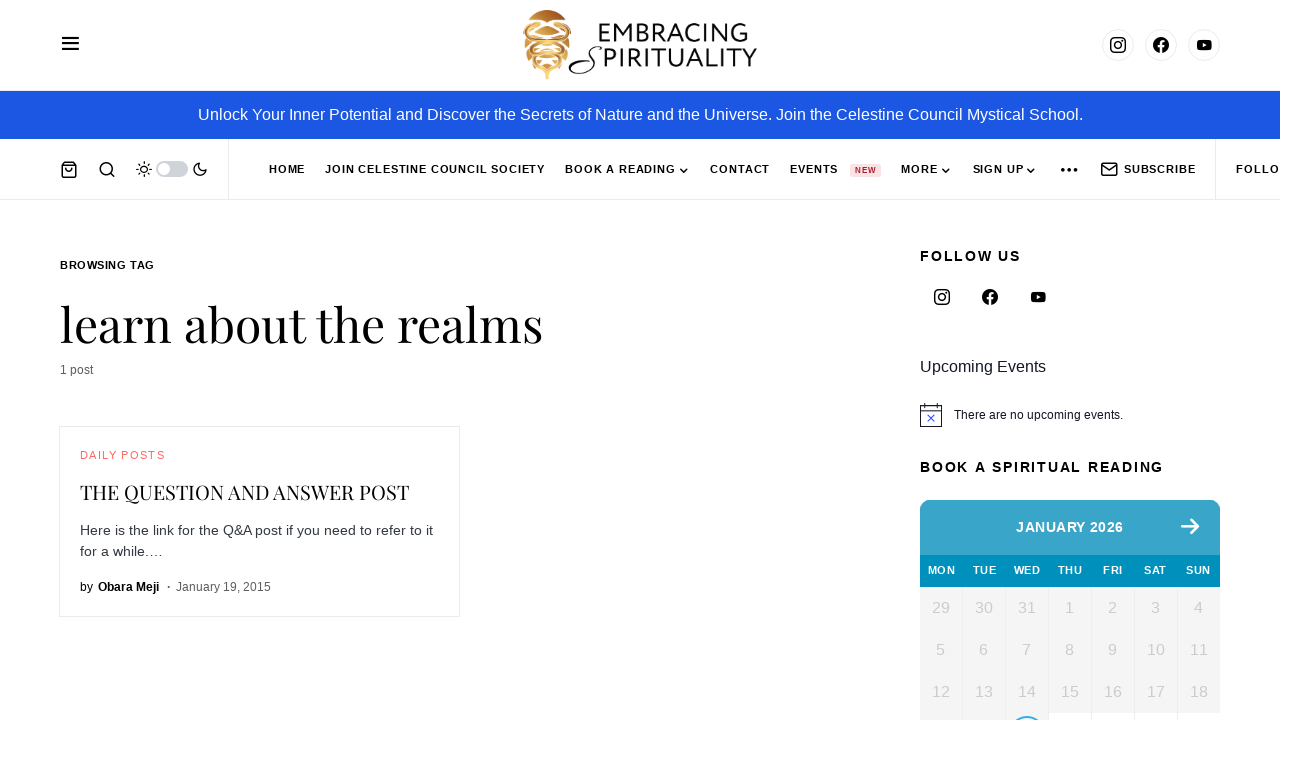

--- FILE ---
content_type: text/html; charset=UTF-8
request_url: https://www.embracingspirituality.com/tag/learn-about-the-realms/
body_size: 27167
content:
<!doctype html>
<html lang="en-US" class="wf-loading">
<head>
	<meta charset="UTF-8" />
	<meta name="viewport" content="width=device-width, initial-scale=1" />
	<link rel="profile" href="https://gmpg.org/xfn/11" />
	<style>body{--booked_button_color: #56C477;}</style><meta name='robots' content='index, follow, max-image-preview:large, max-snippet:-1, max-video-preview:-1' />

	<!-- This site is optimized with the Yoast SEO Premium plugin v26.5 (Yoast SEO v26.5) - https://yoast.com/wordpress/plugins/seo/ -->
	<title>learn about the realms Archives - EmbracingSpirituality</title>
	<link rel="canonical" href="https://www.embracingspirituality.com/tag/learn-about-the-realms/" />
	<meta property="og:locale" content="en_US" />
	<meta property="og:type" content="article" />
	<meta property="og:title" content="learn about the realms Archives" />
	<meta property="og:url" content="https://www.embracingspirituality.com/tag/learn-about-the-realms/" />
	<meta property="og:site_name" content="EmbracingSpirituality" />
	<meta name="twitter:card" content="summary_large_image" />
	<meta name="twitter:site" content="@EmbSpirituality" />
	<script type="application/ld+json" class="yoast-schema-graph">{"@context":"https://schema.org","@graph":[{"@type":"CollectionPage","@id":"https://www.embracingspirituality.com/tag/learn-about-the-realms/","url":"https://www.embracingspirituality.com/tag/learn-about-the-realms/","name":"learn about the realms Archives - EmbracingSpirituality","isPartOf":{"@id":"https://www.embracingspirituality.com/#website"},"breadcrumb":{"@id":"https://www.embracingspirituality.com/tag/learn-about-the-realms/#breadcrumb"},"inLanguage":"en-US"},{"@type":"BreadcrumbList","@id":"https://www.embracingspirituality.com/tag/learn-about-the-realms/#breadcrumb","itemListElement":[{"@type":"ListItem","position":1,"name":"Home","item":"https://www.embracingspirituality.com/"},{"@type":"ListItem","position":2,"name":"learn about the realms"}]},{"@type":"WebSite","@id":"https://www.embracingspirituality.com/#website","url":"https://www.embracingspirituality.com/","name":"EmbracingSpirituality","description":"For the elevation of mankind...","publisher":{"@id":"https://www.embracingspirituality.com/#organization"},"potentialAction":[{"@type":"SearchAction","target":{"@type":"EntryPoint","urlTemplate":"https://www.embracingspirituality.com/?s={search_term_string}"},"query-input":{"@type":"PropertyValueSpecification","valueRequired":true,"valueName":"search_term_string"}}],"inLanguage":"en-US"},{"@type":"Organization","@id":"https://www.embracingspirituality.com/#organization","name":"Embracing Spirituality","url":"https://www.embracingspirituality.com/","logo":{"@type":"ImageObject","inLanguage":"en-US","@id":"https://www.embracingspirituality.com/#/schema/logo/image/","url":"https://i0.wp.com/www.embracingspirituality.com/wp-content/uploads/2021/04/ES_Logo-1.png?fit=2566%2C766&ssl=1","contentUrl":"https://i0.wp.com/www.embracingspirituality.com/wp-content/uploads/2021/04/ES_Logo-1.png?fit=2566%2C766&ssl=1","width":2566,"height":766,"caption":"Embracing Spirituality"},"image":{"@id":"https://www.embracingspirituality.com/#/schema/logo/image/"},"sameAs":["https://x.com/EmbSpirituality"]}]}</script>
	<!-- / Yoast SEO Premium plugin. -->


<link rel='dns-prefetch' href='//www.googletagmanager.com' />
<link rel='dns-prefetch' href='//stats.wp.com' />
<link rel='dns-prefetch' href='//use.fontawesome.com' />
<link rel='dns-prefetch' href='//widgets.wp.com' />
<link rel='dns-prefetch' href='//s0.wp.com' />
<link rel='dns-prefetch' href='//0.gravatar.com' />
<link rel='dns-prefetch' href='//1.gravatar.com' />
<link rel='dns-prefetch' href='//2.gravatar.com' />
<link rel='preconnect' href='//i0.wp.com' />
<link rel='preconnect' href='//c0.wp.com' />
<link rel="alternate" type="application/rss+xml" title="EmbracingSpirituality &raquo; Feed" href="https://www.embracingspirituality.com/feed/" />
<link rel="alternate" type="application/rss+xml" title="EmbracingSpirituality &raquo; Comments Feed" href="https://www.embracingspirituality.com/comments/feed/" />
<link rel="alternate" type="text/calendar" title="EmbracingSpirituality &raquo; iCal Feed" href="https://www.embracingspirituality.com/events/?ical=1" />
<link rel="alternate" type="application/rss+xml" title="EmbracingSpirituality &raquo; learn about the realms Tag Feed" href="https://www.embracingspirituality.com/tag/learn-about-the-realms/feed/" />
			<link rel="preload" href="https://www.embracingspirituality.com/wp-content/plugins/canvas/assets/fonts/canvas-icons.woff" as="font" type="font/woff" crossorigin>
			<style id='wp-img-auto-sizes-contain-inline-css'>
img:is([sizes=auto i],[sizes^="auto," i]){contain-intrinsic-size:3000px 1500px}
/*# sourceURL=wp-img-auto-sizes-contain-inline-css */
</style>
<link rel='stylesheet' id='canvas-css' href='https://www.embracingspirituality.com/wp-content/plugins/canvas/assets/css/canvas.css?ver=2.5.1' media='all' />
<link rel='alternate stylesheet' id='powerkit-icons-css' href='https://www.embracingspirituality.com/wp-content/plugins/powerkit/assets/fonts/powerkit-icons.woff?ver=3.0.4' as='font' type='font/wof' crossorigin />
<link rel='stylesheet' id='powerkit-css' href='https://www.embracingspirituality.com/wp-content/plugins/powerkit/assets/css/powerkit.css?ver=3.0.4' media='all' />
<style id='wp-emoji-styles-inline-css'>

	img.wp-smiley, img.emoji {
		display: inline !important;
		border: none !important;
		box-shadow: none !important;
		height: 1em !important;
		width: 1em !important;
		margin: 0 0.07em !important;
		vertical-align: -0.1em !important;
		background: none !important;
		padding: 0 !important;
	}
/*# sourceURL=wp-emoji-styles-inline-css */
</style>
<link rel='stylesheet' id='wp-block-library-css' href='https://c0.wp.com/c/6.9/wp-includes/css/dist/block-library/style.min.css' media='all' />
<style id='global-styles-inline-css'>
:root{--wp--preset--aspect-ratio--square: 1;--wp--preset--aspect-ratio--4-3: 4/3;--wp--preset--aspect-ratio--3-4: 3/4;--wp--preset--aspect-ratio--3-2: 3/2;--wp--preset--aspect-ratio--2-3: 2/3;--wp--preset--aspect-ratio--16-9: 16/9;--wp--preset--aspect-ratio--9-16: 9/16;--wp--preset--color--black: #000000;--wp--preset--color--cyan-bluish-gray: #abb8c3;--wp--preset--color--white: #FFFFFF;--wp--preset--color--pale-pink: #f78da7;--wp--preset--color--vivid-red: #cf2e2e;--wp--preset--color--luminous-vivid-orange: #ff6900;--wp--preset--color--luminous-vivid-amber: #fcb900;--wp--preset--color--light-green-cyan: #7bdcb5;--wp--preset--color--vivid-green-cyan: #00d084;--wp--preset--color--pale-cyan-blue: #8ed1fc;--wp--preset--color--vivid-cyan-blue: #0693e3;--wp--preset--color--vivid-purple: #9b51e0;--wp--preset--color--blue: #59BACC;--wp--preset--color--green: #58AD69;--wp--preset--color--orange: #FFBC49;--wp--preset--color--red: #e32c26;--wp--preset--color--gray-50: #f8f9fa;--wp--preset--color--gray-100: #f8f9fb;--wp--preset--color--gray-200: #e9ecef;--wp--preset--color--secondary: #5e5e5e;--wp--preset--gradient--vivid-cyan-blue-to-vivid-purple: linear-gradient(135deg,rgb(6,147,227) 0%,rgb(155,81,224) 100%);--wp--preset--gradient--light-green-cyan-to-vivid-green-cyan: linear-gradient(135deg,rgb(122,220,180) 0%,rgb(0,208,130) 100%);--wp--preset--gradient--luminous-vivid-amber-to-luminous-vivid-orange: linear-gradient(135deg,rgb(252,185,0) 0%,rgb(255,105,0) 100%);--wp--preset--gradient--luminous-vivid-orange-to-vivid-red: linear-gradient(135deg,rgb(255,105,0) 0%,rgb(207,46,46) 100%);--wp--preset--gradient--very-light-gray-to-cyan-bluish-gray: linear-gradient(135deg,rgb(238,238,238) 0%,rgb(169,184,195) 100%);--wp--preset--gradient--cool-to-warm-spectrum: linear-gradient(135deg,rgb(74,234,220) 0%,rgb(151,120,209) 20%,rgb(207,42,186) 40%,rgb(238,44,130) 60%,rgb(251,105,98) 80%,rgb(254,248,76) 100%);--wp--preset--gradient--blush-light-purple: linear-gradient(135deg,rgb(255,206,236) 0%,rgb(152,150,240) 100%);--wp--preset--gradient--blush-bordeaux: linear-gradient(135deg,rgb(254,205,165) 0%,rgb(254,45,45) 50%,rgb(107,0,62) 100%);--wp--preset--gradient--luminous-dusk: linear-gradient(135deg,rgb(255,203,112) 0%,rgb(199,81,192) 50%,rgb(65,88,208) 100%);--wp--preset--gradient--pale-ocean: linear-gradient(135deg,rgb(255,245,203) 0%,rgb(182,227,212) 50%,rgb(51,167,181) 100%);--wp--preset--gradient--electric-grass: linear-gradient(135deg,rgb(202,248,128) 0%,rgb(113,206,126) 100%);--wp--preset--gradient--midnight: linear-gradient(135deg,rgb(2,3,129) 0%,rgb(40,116,252) 100%);--wp--preset--font-size--small: 13px;--wp--preset--font-size--medium: 20px;--wp--preset--font-size--large: 36px;--wp--preset--font-size--x-large: 42px;--wp--preset--spacing--20: 0.44rem;--wp--preset--spacing--30: 0.67rem;--wp--preset--spacing--40: 1rem;--wp--preset--spacing--50: 1.5rem;--wp--preset--spacing--60: 2.25rem;--wp--preset--spacing--70: 3.38rem;--wp--preset--spacing--80: 5.06rem;--wp--preset--shadow--natural: 6px 6px 9px rgba(0, 0, 0, 0.2);--wp--preset--shadow--deep: 12px 12px 50px rgba(0, 0, 0, 0.4);--wp--preset--shadow--sharp: 6px 6px 0px rgba(0, 0, 0, 0.2);--wp--preset--shadow--outlined: 6px 6px 0px -3px rgb(255, 255, 255), 6px 6px rgb(0, 0, 0);--wp--preset--shadow--crisp: 6px 6px 0px rgb(0, 0, 0);}:where(.is-layout-flex){gap: 0.5em;}:where(.is-layout-grid){gap: 0.5em;}body .is-layout-flex{display: flex;}.is-layout-flex{flex-wrap: wrap;align-items: center;}.is-layout-flex > :is(*, div){margin: 0;}body .is-layout-grid{display: grid;}.is-layout-grid > :is(*, div){margin: 0;}:where(.wp-block-columns.is-layout-flex){gap: 2em;}:where(.wp-block-columns.is-layout-grid){gap: 2em;}:where(.wp-block-post-template.is-layout-flex){gap: 1.25em;}:where(.wp-block-post-template.is-layout-grid){gap: 1.25em;}.has-black-color{color: var(--wp--preset--color--black) !important;}.has-cyan-bluish-gray-color{color: var(--wp--preset--color--cyan-bluish-gray) !important;}.has-white-color{color: var(--wp--preset--color--white) !important;}.has-pale-pink-color{color: var(--wp--preset--color--pale-pink) !important;}.has-vivid-red-color{color: var(--wp--preset--color--vivid-red) !important;}.has-luminous-vivid-orange-color{color: var(--wp--preset--color--luminous-vivid-orange) !important;}.has-luminous-vivid-amber-color{color: var(--wp--preset--color--luminous-vivid-amber) !important;}.has-light-green-cyan-color{color: var(--wp--preset--color--light-green-cyan) !important;}.has-vivid-green-cyan-color{color: var(--wp--preset--color--vivid-green-cyan) !important;}.has-pale-cyan-blue-color{color: var(--wp--preset--color--pale-cyan-blue) !important;}.has-vivid-cyan-blue-color{color: var(--wp--preset--color--vivid-cyan-blue) !important;}.has-vivid-purple-color{color: var(--wp--preset--color--vivid-purple) !important;}.has-black-background-color{background-color: var(--wp--preset--color--black) !important;}.has-cyan-bluish-gray-background-color{background-color: var(--wp--preset--color--cyan-bluish-gray) !important;}.has-white-background-color{background-color: var(--wp--preset--color--white) !important;}.has-pale-pink-background-color{background-color: var(--wp--preset--color--pale-pink) !important;}.has-vivid-red-background-color{background-color: var(--wp--preset--color--vivid-red) !important;}.has-luminous-vivid-orange-background-color{background-color: var(--wp--preset--color--luminous-vivid-orange) !important;}.has-luminous-vivid-amber-background-color{background-color: var(--wp--preset--color--luminous-vivid-amber) !important;}.has-light-green-cyan-background-color{background-color: var(--wp--preset--color--light-green-cyan) !important;}.has-vivid-green-cyan-background-color{background-color: var(--wp--preset--color--vivid-green-cyan) !important;}.has-pale-cyan-blue-background-color{background-color: var(--wp--preset--color--pale-cyan-blue) !important;}.has-vivid-cyan-blue-background-color{background-color: var(--wp--preset--color--vivid-cyan-blue) !important;}.has-vivid-purple-background-color{background-color: var(--wp--preset--color--vivid-purple) !important;}.has-black-border-color{border-color: var(--wp--preset--color--black) !important;}.has-cyan-bluish-gray-border-color{border-color: var(--wp--preset--color--cyan-bluish-gray) !important;}.has-white-border-color{border-color: var(--wp--preset--color--white) !important;}.has-pale-pink-border-color{border-color: var(--wp--preset--color--pale-pink) !important;}.has-vivid-red-border-color{border-color: var(--wp--preset--color--vivid-red) !important;}.has-luminous-vivid-orange-border-color{border-color: var(--wp--preset--color--luminous-vivid-orange) !important;}.has-luminous-vivid-amber-border-color{border-color: var(--wp--preset--color--luminous-vivid-amber) !important;}.has-light-green-cyan-border-color{border-color: var(--wp--preset--color--light-green-cyan) !important;}.has-vivid-green-cyan-border-color{border-color: var(--wp--preset--color--vivid-green-cyan) !important;}.has-pale-cyan-blue-border-color{border-color: var(--wp--preset--color--pale-cyan-blue) !important;}.has-vivid-cyan-blue-border-color{border-color: var(--wp--preset--color--vivid-cyan-blue) !important;}.has-vivid-purple-border-color{border-color: var(--wp--preset--color--vivid-purple) !important;}.has-vivid-cyan-blue-to-vivid-purple-gradient-background{background: var(--wp--preset--gradient--vivid-cyan-blue-to-vivid-purple) !important;}.has-light-green-cyan-to-vivid-green-cyan-gradient-background{background: var(--wp--preset--gradient--light-green-cyan-to-vivid-green-cyan) !important;}.has-luminous-vivid-amber-to-luminous-vivid-orange-gradient-background{background: var(--wp--preset--gradient--luminous-vivid-amber-to-luminous-vivid-orange) !important;}.has-luminous-vivid-orange-to-vivid-red-gradient-background{background: var(--wp--preset--gradient--luminous-vivid-orange-to-vivid-red) !important;}.has-very-light-gray-to-cyan-bluish-gray-gradient-background{background: var(--wp--preset--gradient--very-light-gray-to-cyan-bluish-gray) !important;}.has-cool-to-warm-spectrum-gradient-background{background: var(--wp--preset--gradient--cool-to-warm-spectrum) !important;}.has-blush-light-purple-gradient-background{background: var(--wp--preset--gradient--blush-light-purple) !important;}.has-blush-bordeaux-gradient-background{background: var(--wp--preset--gradient--blush-bordeaux) !important;}.has-luminous-dusk-gradient-background{background: var(--wp--preset--gradient--luminous-dusk) !important;}.has-pale-ocean-gradient-background{background: var(--wp--preset--gradient--pale-ocean) !important;}.has-electric-grass-gradient-background{background: var(--wp--preset--gradient--electric-grass) !important;}.has-midnight-gradient-background{background: var(--wp--preset--gradient--midnight) !important;}.has-small-font-size{font-size: var(--wp--preset--font-size--small) !important;}.has-medium-font-size{font-size: var(--wp--preset--font-size--medium) !important;}.has-large-font-size{font-size: var(--wp--preset--font-size--large) !important;}.has-x-large-font-size{font-size: var(--wp--preset--font-size--x-large) !important;}
/*# sourceURL=global-styles-inline-css */
</style>

<style id='classic-theme-styles-inline-css'>
/*! This file is auto-generated */
.wp-block-button__link{color:#fff;background-color:#32373c;border-radius:9999px;box-shadow:none;text-decoration:none;padding:calc(.667em + 2px) calc(1.333em + 2px);font-size:1.125em}.wp-block-file__button{background:#32373c;color:#fff;text-decoration:none}
/*# sourceURL=/wp-includes/css/classic-themes.min.css */
</style>
<link rel='stylesheet' id='canvas-block-posts-sidebar-css' href='https://www.embracingspirituality.com/wp-content/plugins/canvas/components/posts/block-posts-sidebar/block-posts-sidebar.css?ver=1750795463' media='all' />
<link rel='stylesheet' id='absolute-reviews-css' href='https://www.embracingspirituality.com/wp-content/plugins/absolute-reviews/public/css/absolute-reviews-public.css?ver=1.1.6' media='all' />
<link rel='stylesheet' id='canvas-block-heading-style-css' href='https://www.embracingspirituality.com/wp-content/plugins/canvas/components/content-formatting/block-heading/block.css?ver=1750795463' media='all' />
<link rel='stylesheet' id='canvas-block-list-style-css' href='https://www.embracingspirituality.com/wp-content/plugins/canvas/components/content-formatting/block-list/block.css?ver=1750795463' media='all' />
<link rel='stylesheet' id='canvas-block-paragraph-style-css' href='https://www.embracingspirituality.com/wp-content/plugins/canvas/components/content-formatting/block-paragraph/block.css?ver=1750795463' media='all' />
<link rel='stylesheet' id='canvas-block-separator-style-css' href='https://www.embracingspirituality.com/wp-content/plugins/canvas/components/content-formatting/block-separator/block.css?ver=1750795463' media='all' />
<link rel='stylesheet' id='canvas-block-group-style-css' href='https://www.embracingspirituality.com/wp-content/plugins/canvas/components/basic-elements/block-group/block.css?ver=1750795463' media='all' />
<link rel='stylesheet' id='canvas-block-cover-style-css' href='https://www.embracingspirituality.com/wp-content/plugins/canvas/components/basic-elements/block-cover/block.css?ver=1750795463' media='all' />
<link rel='stylesheet' id='powerkit-author-box-css' href='https://www.embracingspirituality.com/wp-content/plugins/powerkit/modules/author-box/public/css/public-powerkit-author-box.css?ver=3.0.4' media='all' />
<link rel='stylesheet' id='powerkit-basic-elements-css' href='https://www.embracingspirituality.com/wp-content/plugins/powerkit/modules/basic-elements/public/css/public-powerkit-basic-elements.css?ver=3.0.4' media='screen' />
<link rel='stylesheet' id='powerkit-coming-soon-css' href='https://www.embracingspirituality.com/wp-content/plugins/powerkit/modules/coming-soon/public/css/public-powerkit-coming-soon.css?ver=3.0.4' media='all' />
<link rel='stylesheet' id='powerkit-content-formatting-css' href='https://www.embracingspirituality.com/wp-content/plugins/powerkit/modules/content-formatting/public/css/public-powerkit-content-formatting.css?ver=3.0.4' media='all' />
<link rel='stylesheet' id='powerkit-сontributors-css' href='https://www.embracingspirituality.com/wp-content/plugins/powerkit/modules/contributors/public/css/public-powerkit-contributors.css?ver=3.0.4' media='all' />
<link rel='stylesheet' id='powerkit-facebook-css' href='https://www.embracingspirituality.com/wp-content/plugins/powerkit/modules/facebook/public/css/public-powerkit-facebook.css?ver=3.0.4' media='all' />
<link rel='stylesheet' id='powerkit-featured-categories-css' href='https://www.embracingspirituality.com/wp-content/plugins/powerkit/modules/featured-categories/public/css/public-powerkit-featured-categories.css?ver=3.0.4' media='all' />
<link rel='stylesheet' id='powerkit-inline-posts-css' href='https://www.embracingspirituality.com/wp-content/plugins/powerkit/modules/inline-posts/public/css/public-powerkit-inline-posts.css?ver=3.0.4' media='all' />
<link rel='stylesheet' id='powerkit-instagram-css' href='https://www.embracingspirituality.com/wp-content/plugins/powerkit/modules/instagram/public/css/public-powerkit-instagram.css?ver=3.0.4' media='all' />
<link rel='stylesheet' id='powerkit-justified-gallery-css' href='https://www.embracingspirituality.com/wp-content/plugins/powerkit/modules/justified-gallery/public/css/public-powerkit-justified-gallery.css?ver=3.0.4' media='all' />
<link rel='stylesheet' id='glightbox-css' href='https://www.embracingspirituality.com/wp-content/plugins/powerkit/modules/lightbox/public/css/glightbox.min.css?ver=3.0.4' media='all' />
<link rel='stylesheet' id='powerkit-lightbox-css' href='https://www.embracingspirituality.com/wp-content/plugins/powerkit/modules/lightbox/public/css/public-powerkit-lightbox.css?ver=3.0.4' media='all' />
<link rel='stylesheet' id='powerkit-opt-in-forms-css' href='https://www.embracingspirituality.com/wp-content/plugins/powerkit/modules/opt-in-forms/public/css/public-powerkit-opt-in-forms.css?ver=3.0.4' media='all' />
<link rel='stylesheet' id='powerkit-scroll-to-top-css' href='https://www.embracingspirituality.com/wp-content/plugins/powerkit/modules/scroll-to-top/public/css/public-powerkit-scroll-to-top.css?ver=3.0.4' media='all' />
<link rel='stylesheet' id='powerkit-share-buttons-css' href='https://www.embracingspirituality.com/wp-content/plugins/powerkit/modules/share-buttons/public/css/public-powerkit-share-buttons.css?ver=3.0.4' media='all' />
<link rel='stylesheet' id='powerkit-slider-gallery-css' href='https://www.embracingspirituality.com/wp-content/plugins/powerkit/modules/slider-gallery/public/css/public-powerkit-slider-gallery.css?ver=3.0.4' media='all' />
<link rel='stylesheet' id='powerkit-social-links-css' href='https://www.embracingspirituality.com/wp-content/plugins/powerkit/modules/social-links/public/css/public-powerkit-social-links.css?ver=3.0.4' media='all' />
<link rel='stylesheet' id='powerkit-twitter-css' href='https://www.embracingspirituality.com/wp-content/plugins/powerkit/modules/twitter/public/css/public-powerkit-twitter.css?ver=3.0.4' media='all' />
<link rel='stylesheet' id='powerkit-widget-about-css' href='https://www.embracingspirituality.com/wp-content/plugins/powerkit/modules/widget-about/public/css/public-powerkit-widget-about.css?ver=3.0.4' media='all' />
<link rel='stylesheet' id='woocommerce-layout-css' href='https://c0.wp.com/p/woocommerce/10.3.7/assets/css/woocommerce-layout.css' media='all' />
<style id='woocommerce-layout-inline-css'>

	.infinite-scroll .woocommerce-pagination {
		display: none;
	}
/*# sourceURL=woocommerce-layout-inline-css */
</style>
<link rel='stylesheet' id='woocommerce-smallscreen-css' href='https://c0.wp.com/p/woocommerce/10.3.7/assets/css/woocommerce-smallscreen.css' media='only screen and (max-width: 768px)' />
<link rel='stylesheet' id='woocommerce-general-css' href='https://c0.wp.com/p/woocommerce/10.3.7/assets/css/woocommerce.css' media='all' />
<style id='woocommerce-inline-inline-css'>
.woocommerce form .form-row .required { visibility: visible; }
/*# sourceURL=woocommerce-inline-inline-css */
</style>
<link rel='stylesheet' id='orgseries-default-css-css' href='https://www.embracingspirituality.com/wp-content/plugins/organize-series/orgSeries.css?ver=6.9' media='all' />
<link rel='stylesheet' id='pps-post-list-box-frontend-css' href='https://www.embracingspirituality.com/wp-content/plugins/organize-series/addons/post-list-box/classes/../assets/css/post-list-box-frontend.css?ver=2.17.0' media='all' />
<link rel='stylesheet' id='bulletinwp-frontend-styles-css' href='https://www.embracingspirituality.com/wp-content/plugins/bulletinwp-pro/frontend/build/pro.css?ver=3.13.5' media='all' />
<link rel='stylesheet' id='brands-styles-css' href='https://c0.wp.com/p/woocommerce/10.3.7/assets/css/brands.css' media='all' />
<link rel='stylesheet' id='csco-styles-css' href='https://www.embracingspirituality.com/wp-content/themes/newsblock/style.css?ver=1.2.3' media='all' />
<style id='csco-styles-inline-css'>
.searchwp-live-search-no-min-chars:after { content: "Continue typing" }
/*# sourceURL=csco-styles-inline-css */
</style>
<link rel='stylesheet' id='csco_css_wc-css' href='https://www.embracingspirituality.com/wp-content/themes/newsblock/assets/css/woocommerce.css?ver=1.0.0' media='all' />
<link rel='stylesheet' id='jetpack_likes-css' href='https://c0.wp.com/p/jetpack/15.3.1/modules/likes/style.css' media='all' />
<link rel='stylesheet' id='booked-tooltipster-css' href='https://www.embracingspirituality.com/wp-content/plugins/quickcal/assets/js/tooltipster/css/tooltipster.css?ver=3.3.0' media='all' />
<link rel='stylesheet' id='booked-tooltipster-theme-css' href='https://www.embracingspirituality.com/wp-content/plugins/quickcal/assets/js/tooltipster/css/themes/tooltipster-light.css?ver=3.3.0' media='all' />
<link rel='stylesheet' id='booked-animations-css' href='https://www.embracingspirituality.com/wp-content/plugins/quickcal/assets/css/animations.css?ver=1.0.16' media='all' />
<link rel='stylesheet' id='booked-css-css' href='https://www.embracingspirituality.com/wp-content/plugins/quickcal/dist/booked.css?ver=1749588459' media='all' />
<style id='booked-css-inline-css'>
#ui-datepicker-div.booked_custom_date_picker table.ui-datepicker-calendar tbody td a.ui-state-active,#ui-datepicker-div.booked_custom_date_picker table.ui-datepicker-calendar tbody td a.ui-state-active:hover,body #booked-profile-page input[type=submit].button-primary:hover,body .booked-list-view button.button:hover, body .booked-list-view input[type=submit].button-primary:hover,body div.booked-calendar input[type=submit].button-primary:hover,body .booked-modal input[type=submit].button-primary:hover,body div.booked-calendar .bc-head,body div.booked-calendar .bc-head .bc-col,body div.booked-calendar .booked-appt-list .timeslot .timeslot-people button:hover,body #booked-profile-page .booked-profile-header,body #booked-profile-page .booked-tabs li.active a,body #booked-profile-page .booked-tabs li.active a:hover,body #booked-profile-page .appt-block .google-cal-button > a:hover,#ui-datepicker-div.booked_custom_date_picker .ui-datepicker-header{ background:#38a5c9 !important; }body #booked-profile-page input[type=submit].button-primary:hover,body div.booked-calendar input[type=submit].button-primary:hover,body .booked-list-view button.button:hover, body .booked-list-view input[type=submit].button-primary:hover,body .booked-modal input[type=submit].button-primary:hover,body div.booked-calendar .bc-head .bc-col,body div.booked-calendar .booked-appt-list .timeslot .timeslot-people button:hover,body #booked-profile-page .booked-profile-header,body #booked-profile-page .appt-block .google-cal-button > a:hover{ border-color:#38a5c9 !important; }body div.booked-calendar .bc-row.days,body div.booked-calendar .bc-row.days .bc-col,body .booked-calendarSwitcher.calendar,body #booked-profile-page .booked-tabs,#ui-datepicker-div.booked_custom_date_picker table.ui-datepicker-calendar thead,#ui-datepicker-div.booked_custom_date_picker table.ui-datepicker-calendar thead th{ background:#0090bc !important; }body div.booked-calendar .bc-row.days .bc-col,body #booked-profile-page .booked-tabs{ border-color:#0090bc !important; }#ui-datepicker-div.booked_custom_date_picker table.ui-datepicker-calendar tbody td.ui-datepicker-today a,#ui-datepicker-div.booked_custom_date_picker table.ui-datepicker-calendar tbody td.ui-datepicker-today a:hover,body #booked-profile-page input[type=submit].button-primary,body div.booked-calendar input[type=submit].button-primary,body .booked-list-view button.button, body .booked-list-view input[type=submit].button-primary,body .booked-list-view button.button, body .booked-list-view input[type=submit].button-primary,body .booked-modal input[type=submit].button-primary,body div.booked-calendar .booked-appt-list .timeslot .timeslot-people button,body #booked-profile-page .booked-profile-appt-list .appt-block.approved .status-block,body #booked-profile-page .appt-block .google-cal-button > a,body .booked-modal p.booked-title-bar,body div.booked-calendar .bc-col:hover .date span,body .booked-list-view a.booked_list_date_picker_trigger.booked-dp-active,body .booked-list-view a.booked_list_date_picker_trigger.booked-dp-active:hover,.booked-ms-modal .booked-book-appt,body #booked-profile-page .booked-tabs li a .counter{ background:#56C477; }body #booked-profile-page input[type=submit].button-primary,body div.booked-calendar input[type=submit].button-primary,body .booked-list-view button.button, body .booked-list-view input[type=submit].button-primary,body .booked-list-view button.button, body .booked-list-view input[type=submit].button-primary,body .booked-modal input[type=submit].button-primary,body #booked-profile-page .appt-block .google-cal-button > a,body div.booked-calendar .booked-appt-list .timeslot .timeslot-people button,body .booked-list-view a.booked_list_date_picker_trigger.booked-dp-active,body .booked-list-view a.booked_list_date_picker_trigger.booked-dp-active:hover{ border-color:#56C477; }body .booked-modal .bm-window p i.fa,body .booked-modal .bm-window a,body .booked-appt-list .booked-public-appointment-title,body .booked-modal .bm-window p.appointment-title,.booked-ms-modal.visible:hover .booked-book-appt{ color:#56C477; }.booked-appt-list .timeslot.has-title .booked-public-appointment-title { color:inherit; }
/*# sourceURL=booked-css-inline-css */
</style>
<link rel='stylesheet' id='poly-recent-comments-styles-css' href='https://www.embracingspirituality.com/wp-content/plugins/polygon-recent-comments-with-avatar/assets/css/styles.css?ver=1.0.3' media='all' />
<link rel='stylesheet' id='booked-wc-fe-styles-css' href='https://www.embracingspirituality.com/wp-content/plugins/quickcal/includes/add-ons/woocommerce-payments//css/frontend-style.css?ver=6.9' media='all' />
<link rel='stylesheet' id='searchwp-live-search-css' href='https://www.embracingspirituality.com/wp-content/plugins/searchwp-live-ajax-search/assets/styles/style.min.css?ver=1.8.6' media='all' />
<style id='searchwp-live-search-inline-css'>
.searchwp-live-search-result .searchwp-live-search-result--title a {
  font-size: 16px;
}
.searchwp-live-search-result .searchwp-live-search-result--price {
  font-size: 14px;
}
.searchwp-live-search-result .searchwp-live-search-result--add-to-cart .button {
  font-size: 14px;
}

/*# sourceURL=searchwp-live-search-inline-css */
</style>
<link rel='stylesheet' id='pps-series-post-details-frontend-css' href='https://www.embracingspirituality.com/wp-content/plugins/organize-series/addons/post-details/assets/css/series-post-details-frontend.css?ver=2.17.0' media='all' />
<link rel='stylesheet' id='pps-series-post-navigation-frontend-css' href='https://www.embracingspirituality.com/wp-content/plugins/organize-series/addons/post-navigation/includes/../assets/css/post-navigation-frontend.css?ver=2.17.0' media='all' />
<link rel='stylesheet' id='dashicons-css' href='https://c0.wp.com/c/6.9/wp-includes/css/dashicons.min.css' media='all' />
<link rel='stylesheet' id='font-awesome-official-css' href='https://use.fontawesome.com/releases/v6.2.1/css/all.css' media='all' integrity="sha384-twcuYPV86B3vvpwNhWJuaLdUSLF9+ttgM2A6M870UYXrOsxKfER2MKox5cirApyA" crossorigin="anonymous" />
<link rel='stylesheet' id='csco_child_css-css' href='https://www.embracingspirituality.com/wp-content/themes/newsblock-child/style.css?ver=1.0.0' media='all' />
<style id='pk-custom-inline-fonts-inline-css'>
@font-face { font-family: "adobe-garamond-pro"; src: url("https://www.embracingspirituality.com/wp-content/uploads/2021/10/AGaramondPro-Regular_1.woff") format("woff"); font-display: swap; font-weight: 400; font-style: normal;}@font-face { font-family: "adobe-garamond-pro-italic"; src: url("https://www.embracingspirituality.com/wp-content/uploads/2021/10/AGaramondPro-Italic.woff") format("woff"); font-display: swap; font-weight: 400; font-style: italic;}@font-face { font-family: "brandon-grotesque-regular"; src: url("https://www.embracingspirituality.com/wp-content/uploads/2021/10/BrandonGrotesque-Regular.woff") format("woff"); font-display: swap; font-weight: 400; font-style: normal;}@font-face { font-family: "orkney-regular"; src: url("https://www.embracingspirituality.com/wp-content/uploads/2021/10/Orkney-Regular.woff") format("woff"),url("https://www.embracingspirituality.com/wp-content/uploads/2021/10/Orkney-Regular.woff2") format("woff2"); font-display: swap; font-weight: 400; font-style: normal;}@font-face { font-family: "adobe-garamond-pro-semibold"; src: url("https://www.embracingspirituality.com/wp-content/uploads/2021/10/AGaramondPro-Semibold.woff") format("woff"); font-display: swap; font-weight: 500; font-style: normal;}
/*# sourceURL=pk-custom-inline-fonts-inline-css */
</style>
<style id='wp-block-button-inline-css'>
.wp-block-button__link{align-content:center;box-sizing:border-box;cursor:pointer;display:inline-block;height:100%;text-align:center;word-break:break-word}.wp-block-button__link.aligncenter{text-align:center}.wp-block-button__link.alignright{text-align:right}:where(.wp-block-button__link){border-radius:9999px;box-shadow:none;padding:calc(.667em + 2px) calc(1.333em + 2px);text-decoration:none}.wp-block-button[style*=text-decoration] .wp-block-button__link{text-decoration:inherit}.wp-block-buttons>.wp-block-button.has-custom-width{max-width:none}.wp-block-buttons>.wp-block-button.has-custom-width .wp-block-button__link{width:100%}.wp-block-buttons>.wp-block-button.has-custom-font-size .wp-block-button__link{font-size:inherit}.wp-block-buttons>.wp-block-button.wp-block-button__width-25{width:calc(25% - var(--wp--style--block-gap, .5em)*.75)}.wp-block-buttons>.wp-block-button.wp-block-button__width-50{width:calc(50% - var(--wp--style--block-gap, .5em)*.5)}.wp-block-buttons>.wp-block-button.wp-block-button__width-75{width:calc(75% - var(--wp--style--block-gap, .5em)*.25)}.wp-block-buttons>.wp-block-button.wp-block-button__width-100{flex-basis:100%;width:100%}.wp-block-buttons.is-vertical>.wp-block-button.wp-block-button__width-25{width:25%}.wp-block-buttons.is-vertical>.wp-block-button.wp-block-button__width-50{width:50%}.wp-block-buttons.is-vertical>.wp-block-button.wp-block-button__width-75{width:75%}.wp-block-button.is-style-squared,.wp-block-button__link.wp-block-button.is-style-squared{border-radius:0}.wp-block-button.no-border-radius,.wp-block-button__link.no-border-radius{border-radius:0!important}:root :where(.wp-block-button .wp-block-button__link.is-style-outline),:root :where(.wp-block-button.is-style-outline>.wp-block-button__link){border:2px solid;padding:.667em 1.333em}:root :where(.wp-block-button .wp-block-button__link.is-style-outline:not(.has-text-color)),:root :where(.wp-block-button.is-style-outline>.wp-block-button__link:not(.has-text-color)){color:currentColor}:root :where(.wp-block-button .wp-block-button__link.is-style-outline:not(.has-background)),:root :where(.wp-block-button.is-style-outline>.wp-block-button__link:not(.has-background)){background-color:initial;background-image:none}
/*# sourceURL=https://www.embracingspirituality.com/wp-includes/blocks/button/style.min.css */
</style>
<style id='wp-block-search-inline-css'>
.wp-block-search__button{margin-left:10px;word-break:normal}.wp-block-search__button.has-icon{line-height:0}.wp-block-search__button svg{height:1.25em;min-height:24px;min-width:24px;width:1.25em;fill:currentColor;vertical-align:text-bottom}:where(.wp-block-search__button){border:1px solid #ccc;padding:6px 10px}.wp-block-search__inside-wrapper{display:flex;flex:auto;flex-wrap:nowrap;max-width:100%}.wp-block-search__label{width:100%}.wp-block-search.wp-block-search__button-only .wp-block-search__button{box-sizing:border-box;display:flex;flex-shrink:0;justify-content:center;margin-left:0;max-width:100%}.wp-block-search.wp-block-search__button-only .wp-block-search__inside-wrapper{min-width:0!important;transition-property:width}.wp-block-search.wp-block-search__button-only .wp-block-search__input{flex-basis:100%;transition-duration:.3s}.wp-block-search.wp-block-search__button-only.wp-block-search__searchfield-hidden,.wp-block-search.wp-block-search__button-only.wp-block-search__searchfield-hidden .wp-block-search__inside-wrapper{overflow:hidden}.wp-block-search.wp-block-search__button-only.wp-block-search__searchfield-hidden .wp-block-search__input{border-left-width:0!important;border-right-width:0!important;flex-basis:0;flex-grow:0;margin:0;min-width:0!important;padding-left:0!important;padding-right:0!important;width:0!important}:where(.wp-block-search__input){appearance:none;border:1px solid #949494;flex-grow:1;font-family:inherit;font-size:inherit;font-style:inherit;font-weight:inherit;letter-spacing:inherit;line-height:inherit;margin-left:0;margin-right:0;min-width:3rem;padding:8px;text-decoration:unset!important;text-transform:inherit}:where(.wp-block-search__button-inside .wp-block-search__inside-wrapper){background-color:#fff;border:1px solid #949494;box-sizing:border-box;padding:4px}:where(.wp-block-search__button-inside .wp-block-search__inside-wrapper) .wp-block-search__input{border:none;border-radius:0;padding:0 4px}:where(.wp-block-search__button-inside .wp-block-search__inside-wrapper) .wp-block-search__input:focus{outline:none}:where(.wp-block-search__button-inside .wp-block-search__inside-wrapper) :where(.wp-block-search__button){padding:4px 8px}.wp-block-search.aligncenter .wp-block-search__inside-wrapper{margin:auto}.wp-block[data-align=right] .wp-block-search.wp-block-search__button-only .wp-block-search__inside-wrapper{float:right}
/*# sourceURL=https://www.embracingspirituality.com/wp-includes/blocks/search/style.min.css */
</style>
<link rel='stylesheet' id='site-reviews-css' href='https://www.embracingspirituality.com/wp-content/plugins/site-reviews/assets/styles/default.css?ver=7.2.13' media='all' />
<style id='site-reviews-inline-css'>
:root{--glsr-star-empty:url(https://www.embracingspirituality.com/wp-content/plugins/site-reviews/assets/images/stars/default/star-empty.svg);--glsr-star-error:url(https://www.embracingspirituality.com/wp-content/plugins/site-reviews/assets/images/stars/default/star-error.svg);--glsr-star-full:url(https://www.embracingspirituality.com/wp-content/plugins/site-reviews/assets/images/stars/default/star-full.svg);--glsr-star-half:url(https://www.embracingspirituality.com/wp-content/plugins/site-reviews/assets/images/stars/default/star-half.svg)}

/*# sourceURL=site-reviews-inline-css */
</style>
<link rel='stylesheet' id='font-awesome-official-v4shim-css' href='https://use.fontawesome.com/releases/v6.2.1/css/v4-shims.css' media='all' integrity="sha384-RreHPODFsMyzCpG+dKnwxOSjmjkuPWWdYP8sLpBRoSd8qPNJwaxKGUdxhQOKwUc7" crossorigin="anonymous" />
<script id="woocommerce-google-analytics-integration-gtag-js-after">
/* Google Analytics for WooCommerce (gtag.js) */
					window.dataLayer = window.dataLayer || [];
					function gtag(){dataLayer.push(arguments);}
					// Set up default consent state.
					for ( const mode of [{"analytics_storage":"denied","ad_storage":"denied","ad_user_data":"denied","ad_personalization":"denied","region":["AT","BE","BG","HR","CY","CZ","DK","EE","FI","FR","DE","GR","HU","IS","IE","IT","LV","LI","LT","LU","MT","NL","NO","PL","PT","RO","SK","SI","ES","SE","GB","CH"]}] || [] ) {
						gtag( "consent", "default", { "wait_for_update": 500, ...mode } );
					}
					gtag("js", new Date());
					gtag("set", "developer_id.dOGY3NW", true);
					gtag("config", "UA-65987577-2", {"track_404":true,"allow_google_signals":true,"logged_in":false,"linker":{"domains":[],"allow_incoming":false},"custom_map":{"dimension1":"logged_in"}});
//# sourceURL=woocommerce-google-analytics-integration-gtag-js-after
</script>
<script src="https://c0.wp.com/c/6.9/wp-includes/js/jquery/jquery.min.js" id="jquery-core-js"></script>
<script src="https://c0.wp.com/c/6.9/wp-includes/js/jquery/jquery-migrate.min.js" id="jquery-migrate-js"></script>
<script src="https://c0.wp.com/p/woocommerce/10.3.7/assets/js/jquery-blockui/jquery.blockUI.min.js" id="wc-jquery-blockui-js" defer data-wp-strategy="defer"></script>
<script id="wc-add-to-cart-js-extra">
var wc_add_to_cart_params = {"ajax_url":"/wp-admin/admin-ajax.php","wc_ajax_url":"/?wc-ajax=%%endpoint%%","i18n_view_cart":"View cart","cart_url":"https://www.embracingspirituality.com/cart/","is_cart":"","cart_redirect_after_add":"no"};
//# sourceURL=wc-add-to-cart-js-extra
</script>
<script src="https://c0.wp.com/p/woocommerce/10.3.7/assets/js/frontend/add-to-cart.min.js" id="wc-add-to-cart-js" defer data-wp-strategy="defer"></script>
<script src="https://c0.wp.com/p/woocommerce/10.3.7/assets/js/js-cookie/js.cookie.min.js" id="wc-js-cookie-js" defer data-wp-strategy="defer"></script>
<script id="woocommerce-js-extra">
var woocommerce_params = {"ajax_url":"/wp-admin/admin-ajax.php","wc_ajax_url":"/?wc-ajax=%%endpoint%%","i18n_password_show":"Show password","i18n_password_hide":"Hide password"};
//# sourceURL=woocommerce-js-extra
</script>
<script src="https://c0.wp.com/p/woocommerce/10.3.7/assets/js/frontend/woocommerce.min.js" id="woocommerce-js" defer data-wp-strategy="defer"></script>
<script id="pushengage-sdk-init-js-after">
(function(w, d) {
				w.PushEngage = w.PushEngage || [];
				w._peq = w._peq || [];
				PushEngage.push(['init', {
					appId: '509f7182-a28e-4d05-9feb-bd4bfe78ec6e'
				}]);
				var e = d.createElement('script');
				e.src = 'https://clientcdn.pushengage.com/sdks/pushengage-web-sdk.js';
				e.async = true;
				e.type = 'text/javascript';
				d.head.appendChild(e);
			  })(window, document);
//# sourceURL=pushengage-sdk-init-js-after
</script>
<script id="booked-wc-fe-functions-js-extra">
var booked_wc_variables = {"prefix":"booked_wc_","ajaxurl":"https://www.embracingspirituality.com/wp-admin/admin-ajax.php","i18n_pay":"Are you sure you want to add the appointment to cart and go to checkout?","i18n_mark_paid":"Are you sure you want to mark this appointment as \"Paid\"?","i18n_paid":"Paid","i18n_awaiting_payment":"Awaiting Payment","checkout_page":"https://www.embracingspirituality.com/check-out/","nonce":"93582a74fc","i18n_confirm_appt_edit":""};
//# sourceURL=booked-wc-fe-functions-js-extra
</script>
<script src="https://www.embracingspirituality.com/wp-content/plugins/quickcal/includes/add-ons/woocommerce-payments//js/frontend-functions.js?ver=6.9" id="booked-wc-fe-functions-js"></script>
<link rel="https://api.w.org/" href="https://www.embracingspirituality.com/wp-json/" /><link rel="alternate" title="JSON" type="application/json" href="https://www.embracingspirituality.com/wp-json/wp/v2/tags/320613290" /><link rel="EditURI" type="application/rsd+xml" title="RSD" href="https://www.embracingspirituality.com/xmlrpc.php?rsd" />
<meta name="generator" content="WordPress 6.9" />
<meta name="generator" content="WooCommerce 10.3.7" />
		<link rel="preload" href="https://www.embracingspirituality.com/wp-content/plugins/absolute-reviews/fonts/absolute-reviews-icons.woff" as="font" type="font/woff" crossorigin>
		
	<script type="text/javascript">var ajaxurl = 'https://www.embracingspirituality.com/wp-admin/admin-ajax.php';</script>

<link rel="stylesheet" href="https://use.typekit.net/lnp7dax.css"><meta name="tec-api-version" content="v1"><meta name="tec-api-origin" content="https://www.embracingspirituality.com"><link rel="alternate" href="https://www.embracingspirituality.com/wp-json/tribe/events/v1/events/?tags=learn-about-the-realms" />	<style>img#wpstats{display:none}</style>
		<style id='csco-theme-typography'>
	:root {
		/* Base Font */
		--cs-font-base-family: -apple-system, BlinkMacSystemFont, "Segoe UI", Roboto, Oxygen-Sans, Ubuntu, Cantarell, "Helvetica Neue", sans-serif;
		--cs-font-base-size: 1rem;
		--cs-font-base-weight: 400;
		--cs-font-base-style: normal;
		--cs-font-base-letter-spacing: normal;
		--cs-font-base-line-height: 1.5;

		/* Primary Font */
		--cs-font-primary-family: -apple-system, BlinkMacSystemFont, "Segoe UI", Roboto, Oxygen-Sans, Ubuntu, Cantarell, "Helvetica Neue", sans-serif;
		--cs-font-primary-size: 0.6875rem;
		--cs-font-primary-weight: 700;
		--cs-font-primary-style: normal;
		--cs-font-primary-letter-spacing: 0.05em;
		--cs-font-primary-text-transform: uppercase;

		/* Secondary Font */
		--cs-font-secondary-family: -apple-system, BlinkMacSystemFont, "Segoe UI", Roboto, Oxygen-Sans, Ubuntu, Cantarell, "Helvetica Neue", sans-serif;
		--cs-font-secondary-size: 0.75rem;
		--cs-font-secondary-weight: 400;
		--cs-font-secondary-style: normal;
		--cs-font-secondary-letter-spacing: normal;
		--cs-font-secondary-text-transform: none;

		/* Category Font */
		--cs-font-category-family: -apple-system, BlinkMacSystemFont, "Segoe UI", Roboto, Oxygen-Sans, Ubuntu, Cantarell, "Helvetica Neue", sans-serif;
		--cs-font-category-size: 0.6875rem;
		--cs-font-category-weight: 400;
		--cs-font-category-style: normal;
		--cs-font-category-letter-spacing: 0.125em;
		--cs-font-category-text-transform: uppercase;

		/* Post Meta Font */
		--cs-font-post-meta-family: -apple-system, BlinkMacSystemFont, "Segoe UI", Roboto, Oxygen-Sans, Ubuntu, Cantarell, "Helvetica Neue", sans-serif;
		--cs-font-post-meta-size: 0.75rem;
		--cs-font-post-meta-weight: 400;
		--cs-font-post-meta-style: normal;
		--cs-font-post-meta-letter-spacing: normal;
		--cs-font-post-meta-text-transform: none;

		/* Input Font */
		--cs-font-input-family: -apple-system, BlinkMacSystemFont, "Segoe UI", Roboto, Oxygen-Sans, Ubuntu, Cantarell, "Helvetica Neue", sans-serif;
		--cs-font-input-size: 0.875rem;
		--cs-font-input-line-height: 1.625rem;
		--cs-font-input-weight: 400;
		--cs-font-input-style: normal;
		--cs-font-input-letter-spacing: normal;
		--cs-font-input-text-transform: none;

		/* Post Subbtitle */
		--cs-font-post-subtitle-family: inherit;
		--cs-font-post-subtitle-size: 1.20rem;
		--cs-font-post-subtitle-letter-spacing: normal;

		/* Post Content */
		--cs-font-post-content-family: adobe-garamond-pro;
		--cs-font-post-content-size: 1.22rem;
		--cs-font-post-content-letter-spacing: normal;

		/* Summary */
		--cs-font-entry-summary-family: -apple-system, BlinkMacSystemFont, "Segoe UI", Roboto, Oxygen-Sans, Ubuntu, Cantarell, "Helvetica Neue", sans-serif;
		--cs-font-entry-summary-size: 1rem;
		--cs-font-entry-summary-letter-spacing: normal;

		/* Entry Excerpt */
		--cs-font-entry-excerpt-family: -apple-system, BlinkMacSystemFont, "Segoe UI", Roboto, Oxygen-Sans, Ubuntu, Cantarell, "Helvetica Neue", sans-serif;
		--cs-font-entry-excerpt-size: 0.875rem;
		--cs-font-entry-excerpt-letter-spacing: normal;

		/* Logos --------------- */

		/* Main Logo */
		--cs-font-main-logo-family: -apple-system, BlinkMacSystemFont, "Segoe UI", Roboto, Oxygen-Sans, Ubuntu, Cantarell, "Helvetica Neue", sans-serif;
		--cs-font-main-logo-size: 1.5rem;
		--cs-font-main-logo-weight: 400;
		--cs-font-main-logo-style: normal;
		--cs-font-main-logo-letter-spacing: -0.025em;
		--cs-font-main-logo-text-transform: none;

		/* Large Logo */
		--cs-font-large-logo-family: -apple-system, BlinkMacSystemFont, "Segoe UI", Roboto, Oxygen-Sans, Ubuntu, Cantarell, "Helvetica Neue", sans-serif;
		--cs-font-large-logo-size: 3rem;
		--cs-font-large-logo-weight: 400;
		--cs-font-large-logo-style: normal;
		--cs-font-large-logo-letter-spacing: -0.025em;
		--cs-font-large-logo-text-transform: none;

		/* Footer Logo */
		--cs-font-footer-logo-family: -apple-system, BlinkMacSystemFont, "Segoe UI", Roboto, Oxygen-Sans, Ubuntu, Cantarell, "Helvetica Neue", sans-serif;
		--cs-font-footer-logo-size: 1.5rem;
		--cs-font-footer-logo-weight: 400;
		--cs-font-footer-logo-style: normal;
		--cs-font-footer-logo-letter-spacing: -0.025em;
		--cs-font-footer-logo-text-transform: none;

		/* Headings --------------- */

		/* Headings */
		--cs-font-headings-family: Playfair Display;
		--cs-font-headings-weight: 400;
		--cs-font-headings-style: normal;
		--cs-font-headings-line-height: 1.25;
		--cs-font-headings-letter-spacing: normal;
		--cs-font-headings-text-transform: none;

		/* Styled Heading */
		--cs-font-styled-heading-line-height: 1.2em;

		/* Decorated Heading */
		--cs-font-decorated-heading-family: Josefin Sans;
		--cs-font-decorated-heading-font-size: 1.25rem;
		--cs-font-decorated-heading-weight: 700;
		--cs-font-decorated-heading-style: normal;
		--cs-font-decorated-heading-line-height: 1;
		--cs-font-decorated-heading-letter-spacing: -0.025em;
		--cs-font-decorated-heading-text-transform: uppercase;

		/* Menu Font --------------- */

		/* Menu */
		/* Used for main top level menu elements. */
		--cs-font-menu-family: -apple-system, BlinkMacSystemFont, "Segoe UI", Roboto, Oxygen-Sans, Ubuntu, Cantarell, "Helvetica Neue", sans-serif;
		--cs-font-menu-size: 0.6880rem;
		--cs-font-menu-weight: 700;
		--cs-font-menu-style: normal;
		--cs-font-menu-letter-spacing: 0.075em;
		--cs-font-menu-text-transform: uppercase;

		/* Submenu Font */
		/* Used for submenu elements. */
		--cs-font-submenu-family: -apple-system, BlinkMacSystemFont, "Segoe UI", Roboto, Oxygen-Sans, Ubuntu, Cantarell, "Helvetica Neue", sans-serif;
		--cs-font-submenu-size: 0.75rem;
		--cs-font-submenu-weight: 400;
		--cs-font-submenu-style: normal;
		--cs-font-submenu-letter-spacing: 0px;
		--cs-font-submenu-text-transform: none;

		/* Section Headings --------------- */
		--cs-font-section-headings-family: -apple-system, BlinkMacSystemFont, "Segoe UI", Roboto, Oxygen-Sans, Ubuntu, Cantarell, "Helvetica Neue", sans-serif;
		--cs-font-section-headings-size: 0.875rem;
		--cs-font-section-headings-weight: 700;
		--cs-font-section-headings-style: normal;
		--cs-font-section-headings-letter-spacing: 0.125em;
		--cs-font-section-headings-text-transform: uppercase;
	}

	</style>
	<noscript><style>.woocommerce-product-gallery{ opacity: 1 !important; }</style></noscript>
	<link rel="icon" href="https://i0.wp.com/www.embracingspirituality.com/wp-content/uploads/2021/04/cropped-ES-ICON-FAVICON.png?fit=32%2C32&#038;ssl=1" sizes="32x32" />
<link rel="icon" href="https://i0.wp.com/www.embracingspirituality.com/wp-content/uploads/2021/04/cropped-ES-ICON-FAVICON.png?fit=192%2C192&#038;ssl=1" sizes="192x192" />
<link rel="apple-touch-icon" href="https://i0.wp.com/www.embracingspirituality.com/wp-content/uploads/2021/04/cropped-ES-ICON-FAVICON.png?fit=180%2C180&#038;ssl=1" />
<meta name="msapplication-TileImage" content="https://i0.wp.com/www.embracingspirituality.com/wp-content/uploads/2021/04/cropped-ES-ICON-FAVICON.png?fit=270%2C270&#038;ssl=1" />
<!-- this cool-looking banner is made using bulletin. https://www.rocksolidplugins.com/plugins/bulletin/ -->        
                  <div id="bulletinwp-generator" style="display: none"> <div id="bulletinwp-bulletin-item-3" class="bulletinwp-bulletins bulletinwp-placement-top  " data-header-banner-style="above-header" data-header-banner-scroll="static" data-site-has-fixed-header="false" data-fixed-header-selector=""> <div class="bulletinwp-bulletin-item " style="background-color:#1b57e2;color:#fff;padding:12px" data-id="3"> <div class="bulletinwp-main-container" style="max-width: none"> <div class="bulletinwp-top-container"> <div class="bulletinwp-left-container"> </div> <div class="bulletinwp-center-container "> <div class="bulletinwp-bulletin-content-wrapper" style="text-align: center"> <div class="bulletinwp-bulletin-content bulletinwp-bulletin-content-main">       Unlock Your Inner Potential and Discover the Secrets of Nature and the Universe. Join the Celestine Council Mystical School.     </div> <div class="bulletinwp-bulletin-mobile-content bulletinwp-bulletin-mobile-content-main">       Unlock Your Inner Potential and Discover the Secrets of Nature and the Universe. Join the Celestine Council Mystical School.     </div> </div> </div> <div class="bulletinwp-right-container"> </div> </div> <div class="bulletinwp-bottom-container"> <a class="bulletinwp-button bulletinwp-button-mobile" href="https://www.celestinecouncil.com" target="_blank"> <span class="bulletinwp-button-label">       Learn More    </span> <span class="bulletinwp-button-mobile-label">       Learn More    </span> </a> <style>       #bulletinwp-bulletin-item-3 .bulletinwp-button {
      background-color: #f2d621; color: #000000;     }
  
  #bulletinwp-bulletin-item-3 .bulletinwp-button:hover {
    background-color: #000000;
    color: #f2d621;
    border-color: unset;
  } </style> </div> </div> </div> <style>       #bulletinwp-bulletin-item-3{font-size:16px!important}#bulletinwp-bulletin-item-3 p{font-size:16px!important}@media (max-width:767px){#bulletinwp-bulletin-item-3{font-size:16px!important}#bulletinwp-bulletin-item-3 p{font-size:16px!important}}      </style> </div> </div>               <style id="kirki-inline-styles">:root, [site-data-scheme="default"]{--cs-color-site-background:#FFFFFF;--cs-color-search-background:#f8f9fa;--cs-color-topbar-background:#FFFFFF;--cs-color-header-background:#ffffff;--cs-color-submenu-background:#ffffff;--cs-color-footer-background:#111111;}:root, [data-scheme="default"]{--cs-color-accent:#ff6763;--cs-color-accent-contrast:#ffffff;--cs-color-secondary:#5e5e5e;--cs-palette-color-secondary:#5e5e5e;--cs-color-secondary-contrast:#000000;--cs-color-styled-heading:#ffffff;--cs-color-styled-heading-contrast:#000000;--cs-color-styled-heading-hover:#ffffff;--cs-color-styled-heading-hover-contrast:#6098ff;--cs-color-styled-category:rgba(0,0,0,0.25);--cs-color-styled-category-contrast:#ffffff;--cs-color-styled-category-hover:#000000;--cs-color-styled-category-hover-contrast:#FFFFFF;--cs-color-category:#ff6763;--cs-color-category-hover:#000000;--cs-color-category-underline:rgba(255,255,255,0);--cs-color-button:#ff6763;--cs-color-button-contrast:#FFFFFF;--cs-color-button-hover:#282828;--cs-color-button-hover-contrast:#FFFFFF;--cs-color-overlay-background:rgba(0,0,0,0.4);}[site-data-scheme="dark"]{--cs-color-site-background:#1c1c1c;--cs-color-search-background:#0a0a0a;--cs-color-topbar-background:#1c1c1c;--cs-color-header-background:#1c1c1c;--cs-color-submenu-background:#1c1c1c;--cs-color-footer-background:#1c1c1c;}[data-scheme="dark"]{--cs-color-accent:#ff6763;--cs-color-accent-contrast:#ffffff;--cs-color-secondary:#858585;--cs-palette-color-secondary:#858585;--cs-color-secondary-contrast:#000000;--cs-color-styled-heading:#0ee6b0;--cs-color-styled-heading-contrast:#000000;--cs-color-styled-heading-hover:#000000;--cs-color-styled-heading-hover-contrast:#ffffff;--cs-color-styled-category:#000000;--cs-color-styled-category-contrast:#FFFFFF;--cs-color-styled-category-hover:#ff6763;--cs-color-styled-category-hover-contrast:#ffffff;--cs-color-category:#ff6763;--cs-color-category-hover:#FFFFFF;--cs-color-category-underline:rgba(255,255,255,0);--cs-color-button:#dd9933;--cs-color-button-contrast:#FFFFFF;--cs-color-button-hover:#242424;--cs-color-button-hover-contrast:#FFFFFF;--cs-color-overlay-background:rgba(0,0,0,0.25);}:root{--cs-common-border-radius:0;--cs-primary-border-radius:3px;--cs-secondary-border-radius:50%;--cs-styled-category-border-radius:0;--cs-image-border-radius:0px;--cs-header-topbar-height:90px;--cs-header-height:60px;}:root .cnvs-block-section-heading, [data-scheme="default"] .cnvs-block-section-heading, [data-scheme="dark"] [data-scheme="default"] .cnvs-block-section-heading{--cnvs-section-heading-border-color:#e9ecef;}[data-scheme="dark"] .cnvs-block-section-heading{--cnvs-section-heading-border-color:#49494b;}.cs-search__posts{--cs-image-border-radius:50%!important;}.cs-posts-area__archive.cs-posts-area__grid{--cs-posts-area-grid-columns:2!important;}.cs-entry__prev-next{--cs-image-border-radius:50%!important;}@media (max-width: 1019px){.cs-posts-area__archive.cs-posts-area__grid{--cs-posts-area-grid-columns:2!important;}}@media (max-width: 599px){.cs-posts-area__archive.cs-posts-area__grid{--cs-posts-area-grid-columns:1!important;}}/* cyrillic */
@font-face {
  font-family: 'Playfair Display';
  font-style: normal;
  font-weight: 400;
  font-display: swap;
  src: url(https://www.embracingspirituality.com/wp-content/fonts/playfair-display/nuFvD-vYSZviVYUb_rj3ij__anPXJzDwcbmjWBN2PKdFvXDTbtPY_Q.woff2) format('woff2');
  unicode-range: U+0301, U+0400-045F, U+0490-0491, U+04B0-04B1, U+2116;
}
/* vietnamese */
@font-face {
  font-family: 'Playfair Display';
  font-style: normal;
  font-weight: 400;
  font-display: swap;
  src: url(https://www.embracingspirituality.com/wp-content/fonts/playfair-display/nuFvD-vYSZviVYUb_rj3ij__anPXJzDwcbmjWBN2PKdFvXDYbtPY_Q.woff2) format('woff2');
  unicode-range: U+0102-0103, U+0110-0111, U+0128-0129, U+0168-0169, U+01A0-01A1, U+01AF-01B0, U+0300-0301, U+0303-0304, U+0308-0309, U+0323, U+0329, U+1EA0-1EF9, U+20AB;
}
/* latin-ext */
@font-face {
  font-family: 'Playfair Display';
  font-style: normal;
  font-weight: 400;
  font-display: swap;
  src: url(https://www.embracingspirituality.com/wp-content/fonts/playfair-display/nuFvD-vYSZviVYUb_rj3ij__anPXJzDwcbmjWBN2PKdFvXDZbtPY_Q.woff2) format('woff2');
  unicode-range: U+0100-02BA, U+02BD-02C5, U+02C7-02CC, U+02CE-02D7, U+02DD-02FF, U+0304, U+0308, U+0329, U+1D00-1DBF, U+1E00-1E9F, U+1EF2-1EFF, U+2020, U+20A0-20AB, U+20AD-20C0, U+2113, U+2C60-2C7F, U+A720-A7FF;
}
/* latin */
@font-face {
  font-family: 'Playfair Display';
  font-style: normal;
  font-weight: 400;
  font-display: swap;
  src: url(https://www.embracingspirituality.com/wp-content/fonts/playfair-display/nuFvD-vYSZviVYUb_rj3ij__anPXJzDwcbmjWBN2PKdFvXDXbtM.woff2) format('woff2');
  unicode-range: U+0000-00FF, U+0131, U+0152-0153, U+02BB-02BC, U+02C6, U+02DA, U+02DC, U+0304, U+0308, U+0329, U+2000-206F, U+20AC, U+2122, U+2191, U+2193, U+2212, U+2215, U+FEFF, U+FFFD;
}/* vietnamese */
@font-face {
  font-family: 'Josefin Sans';
  font-style: normal;
  font-weight: 700;
  font-display: swap;
  src: url(https://www.embracingspirituality.com/wp-content/fonts/josefin-sans/Qw3PZQNVED7rKGKxtqIqX5E-AVSJrOCfjY46_N_XbMlhLzTs.woff2) format('woff2');
  unicode-range: U+0102-0103, U+0110-0111, U+0128-0129, U+0168-0169, U+01A0-01A1, U+01AF-01B0, U+0300-0301, U+0303-0304, U+0308-0309, U+0323, U+0329, U+1EA0-1EF9, U+20AB;
}
/* latin-ext */
@font-face {
  font-family: 'Josefin Sans';
  font-style: normal;
  font-weight: 700;
  font-display: swap;
  src: url(https://www.embracingspirituality.com/wp-content/fonts/josefin-sans/Qw3PZQNVED7rKGKxtqIqX5E-AVSJrOCfjY46_N_XbMhhLzTs.woff2) format('woff2');
  unicode-range: U+0100-02BA, U+02BD-02C5, U+02C7-02CC, U+02CE-02D7, U+02DD-02FF, U+0304, U+0308, U+0329, U+1D00-1DBF, U+1E00-1E9F, U+1EF2-1EFF, U+2020, U+20A0-20AB, U+20AD-20C0, U+2113, U+2C60-2C7F, U+A720-A7FF;
}
/* latin */
@font-face {
  font-family: 'Josefin Sans';
  font-style: normal;
  font-weight: 700;
  font-display: swap;
  src: url(https://www.embracingspirituality.com/wp-content/fonts/josefin-sans/Qw3PZQNVED7rKGKxtqIqX5E-AVSJrOCfjY46_N_XbMZhLw.woff2) format('woff2');
  unicode-range: U+0000-00FF, U+0131, U+0152-0153, U+02BB-02BC, U+02C6, U+02DA, U+02DC, U+0304, U+0308, U+0329, U+2000-206F, U+20AC, U+2122, U+2191, U+2193, U+2212, U+2215, U+FEFF, U+FFFD;
}/* cyrillic-ext */
@font-face {
  font-family: 'Inter';
  font-style: normal;
  font-weight: 800;
  font-display: swap;
  src: url(https://www.embracingspirituality.com/wp-content/fonts/inter/UcCO3FwrK3iLTeHuS_nVMrMxCp50SjIw2boKoduKmMEVuDyYAZJhiI2B.woff2) format('woff2');
  unicode-range: U+0460-052F, U+1C80-1C8A, U+20B4, U+2DE0-2DFF, U+A640-A69F, U+FE2E-FE2F;
}
/* cyrillic */
@font-face {
  font-family: 'Inter';
  font-style: normal;
  font-weight: 800;
  font-display: swap;
  src: url(https://www.embracingspirituality.com/wp-content/fonts/inter/UcCO3FwrK3iLTeHuS_nVMrMxCp50SjIw2boKoduKmMEVuDyYAZthiI2B.woff2) format('woff2');
  unicode-range: U+0301, U+0400-045F, U+0490-0491, U+04B0-04B1, U+2116;
}
/* greek-ext */
@font-face {
  font-family: 'Inter';
  font-style: normal;
  font-weight: 800;
  font-display: swap;
  src: url(https://www.embracingspirituality.com/wp-content/fonts/inter/UcCO3FwrK3iLTeHuS_nVMrMxCp50SjIw2boKoduKmMEVuDyYAZNhiI2B.woff2) format('woff2');
  unicode-range: U+1F00-1FFF;
}
/* greek */
@font-face {
  font-family: 'Inter';
  font-style: normal;
  font-weight: 800;
  font-display: swap;
  src: url(https://www.embracingspirituality.com/wp-content/fonts/inter/UcCO3FwrK3iLTeHuS_nVMrMxCp50SjIw2boKoduKmMEVuDyYAZxhiI2B.woff2) format('woff2');
  unicode-range: U+0370-0377, U+037A-037F, U+0384-038A, U+038C, U+038E-03A1, U+03A3-03FF;
}
/* vietnamese */
@font-face {
  font-family: 'Inter';
  font-style: normal;
  font-weight: 800;
  font-display: swap;
  src: url(https://www.embracingspirituality.com/wp-content/fonts/inter/UcCO3FwrK3iLTeHuS_nVMrMxCp50SjIw2boKoduKmMEVuDyYAZBhiI2B.woff2) format('woff2');
  unicode-range: U+0102-0103, U+0110-0111, U+0128-0129, U+0168-0169, U+01A0-01A1, U+01AF-01B0, U+0300-0301, U+0303-0304, U+0308-0309, U+0323, U+0329, U+1EA0-1EF9, U+20AB;
}
/* latin-ext */
@font-face {
  font-family: 'Inter';
  font-style: normal;
  font-weight: 800;
  font-display: swap;
  src: url(https://www.embracingspirituality.com/wp-content/fonts/inter/UcCO3FwrK3iLTeHuS_nVMrMxCp50SjIw2boKoduKmMEVuDyYAZFhiI2B.woff2) format('woff2');
  unicode-range: U+0100-02BA, U+02BD-02C5, U+02C7-02CC, U+02CE-02D7, U+02DD-02FF, U+0304, U+0308, U+0329, U+1D00-1DBF, U+1E00-1E9F, U+1EF2-1EFF, U+2020, U+20A0-20AB, U+20AD-20C0, U+2113, U+2C60-2C7F, U+A720-A7FF;
}
/* latin */
@font-face {
  font-family: 'Inter';
  font-style: normal;
  font-weight: 800;
  font-display: swap;
  src: url(https://www.embracingspirituality.com/wp-content/fonts/inter/UcCO3FwrK3iLTeHuS_nVMrMxCp50SjIw2boKoduKmMEVuDyYAZ9hiA.woff2) format('woff2');
  unicode-range: U+0000-00FF, U+0131, U+0152-0153, U+02BB-02BC, U+02C6, U+02DA, U+02DC, U+0304, U+0308, U+0329, U+2000-206F, U+20AC, U+2122, U+2191, U+2193, U+2212, U+2215, U+FEFF, U+FFFD;
}/* cyrillic */
@font-face {
  font-family: 'Playfair Display';
  font-style: normal;
  font-weight: 400;
  font-display: swap;
  src: url(https://www.embracingspirituality.com/wp-content/fonts/playfair-display/nuFvD-vYSZviVYUb_rj3ij__anPXJzDwcbmjWBN2PKdFvXDTbtPY_Q.woff2) format('woff2');
  unicode-range: U+0301, U+0400-045F, U+0490-0491, U+04B0-04B1, U+2116;
}
/* vietnamese */
@font-face {
  font-family: 'Playfair Display';
  font-style: normal;
  font-weight: 400;
  font-display: swap;
  src: url(https://www.embracingspirituality.com/wp-content/fonts/playfair-display/nuFvD-vYSZviVYUb_rj3ij__anPXJzDwcbmjWBN2PKdFvXDYbtPY_Q.woff2) format('woff2');
  unicode-range: U+0102-0103, U+0110-0111, U+0128-0129, U+0168-0169, U+01A0-01A1, U+01AF-01B0, U+0300-0301, U+0303-0304, U+0308-0309, U+0323, U+0329, U+1EA0-1EF9, U+20AB;
}
/* latin-ext */
@font-face {
  font-family: 'Playfair Display';
  font-style: normal;
  font-weight: 400;
  font-display: swap;
  src: url(https://www.embracingspirituality.com/wp-content/fonts/playfair-display/nuFvD-vYSZviVYUb_rj3ij__anPXJzDwcbmjWBN2PKdFvXDZbtPY_Q.woff2) format('woff2');
  unicode-range: U+0100-02BA, U+02BD-02C5, U+02C7-02CC, U+02CE-02D7, U+02DD-02FF, U+0304, U+0308, U+0329, U+1D00-1DBF, U+1E00-1E9F, U+1EF2-1EFF, U+2020, U+20A0-20AB, U+20AD-20C0, U+2113, U+2C60-2C7F, U+A720-A7FF;
}
/* latin */
@font-face {
  font-family: 'Playfair Display';
  font-style: normal;
  font-weight: 400;
  font-display: swap;
  src: url(https://www.embracingspirituality.com/wp-content/fonts/playfair-display/nuFvD-vYSZviVYUb_rj3ij__anPXJzDwcbmjWBN2PKdFvXDXbtM.woff2) format('woff2');
  unicode-range: U+0000-00FF, U+0131, U+0152-0153, U+02BB-02BC, U+02C6, U+02DA, U+02DC, U+0304, U+0308, U+0329, U+2000-206F, U+20AC, U+2122, U+2191, U+2193, U+2212, U+2215, U+FEFF, U+FFFD;
}/* vietnamese */
@font-face {
  font-family: 'Josefin Sans';
  font-style: normal;
  font-weight: 700;
  font-display: swap;
  src: url(https://www.embracingspirituality.com/wp-content/fonts/josefin-sans/Qw3PZQNVED7rKGKxtqIqX5E-AVSJrOCfjY46_N_XbMlhLzTs.woff2) format('woff2');
  unicode-range: U+0102-0103, U+0110-0111, U+0128-0129, U+0168-0169, U+01A0-01A1, U+01AF-01B0, U+0300-0301, U+0303-0304, U+0308-0309, U+0323, U+0329, U+1EA0-1EF9, U+20AB;
}
/* latin-ext */
@font-face {
  font-family: 'Josefin Sans';
  font-style: normal;
  font-weight: 700;
  font-display: swap;
  src: url(https://www.embracingspirituality.com/wp-content/fonts/josefin-sans/Qw3PZQNVED7rKGKxtqIqX5E-AVSJrOCfjY46_N_XbMhhLzTs.woff2) format('woff2');
  unicode-range: U+0100-02BA, U+02BD-02C5, U+02C7-02CC, U+02CE-02D7, U+02DD-02FF, U+0304, U+0308, U+0329, U+1D00-1DBF, U+1E00-1E9F, U+1EF2-1EFF, U+2020, U+20A0-20AB, U+20AD-20C0, U+2113, U+2C60-2C7F, U+A720-A7FF;
}
/* latin */
@font-face {
  font-family: 'Josefin Sans';
  font-style: normal;
  font-weight: 700;
  font-display: swap;
  src: url(https://www.embracingspirituality.com/wp-content/fonts/josefin-sans/Qw3PZQNVED7rKGKxtqIqX5E-AVSJrOCfjY46_N_XbMZhLw.woff2) format('woff2');
  unicode-range: U+0000-00FF, U+0131, U+0152-0153, U+02BB-02BC, U+02C6, U+02DA, U+02DC, U+0304, U+0308, U+0329, U+2000-206F, U+20AC, U+2122, U+2191, U+2193, U+2212, U+2215, U+FEFF, U+FFFD;
}/* cyrillic-ext */
@font-face {
  font-family: 'Inter';
  font-style: normal;
  font-weight: 800;
  font-display: swap;
  src: url(https://www.embracingspirituality.com/wp-content/fonts/inter/UcCO3FwrK3iLTeHuS_nVMrMxCp50SjIw2boKoduKmMEVuDyYAZJhiI2B.woff2) format('woff2');
  unicode-range: U+0460-052F, U+1C80-1C8A, U+20B4, U+2DE0-2DFF, U+A640-A69F, U+FE2E-FE2F;
}
/* cyrillic */
@font-face {
  font-family: 'Inter';
  font-style: normal;
  font-weight: 800;
  font-display: swap;
  src: url(https://www.embracingspirituality.com/wp-content/fonts/inter/UcCO3FwrK3iLTeHuS_nVMrMxCp50SjIw2boKoduKmMEVuDyYAZthiI2B.woff2) format('woff2');
  unicode-range: U+0301, U+0400-045F, U+0490-0491, U+04B0-04B1, U+2116;
}
/* greek-ext */
@font-face {
  font-family: 'Inter';
  font-style: normal;
  font-weight: 800;
  font-display: swap;
  src: url(https://www.embracingspirituality.com/wp-content/fonts/inter/UcCO3FwrK3iLTeHuS_nVMrMxCp50SjIw2boKoduKmMEVuDyYAZNhiI2B.woff2) format('woff2');
  unicode-range: U+1F00-1FFF;
}
/* greek */
@font-face {
  font-family: 'Inter';
  font-style: normal;
  font-weight: 800;
  font-display: swap;
  src: url(https://www.embracingspirituality.com/wp-content/fonts/inter/UcCO3FwrK3iLTeHuS_nVMrMxCp50SjIw2boKoduKmMEVuDyYAZxhiI2B.woff2) format('woff2');
  unicode-range: U+0370-0377, U+037A-037F, U+0384-038A, U+038C, U+038E-03A1, U+03A3-03FF;
}
/* vietnamese */
@font-face {
  font-family: 'Inter';
  font-style: normal;
  font-weight: 800;
  font-display: swap;
  src: url(https://www.embracingspirituality.com/wp-content/fonts/inter/UcCO3FwrK3iLTeHuS_nVMrMxCp50SjIw2boKoduKmMEVuDyYAZBhiI2B.woff2) format('woff2');
  unicode-range: U+0102-0103, U+0110-0111, U+0128-0129, U+0168-0169, U+01A0-01A1, U+01AF-01B0, U+0300-0301, U+0303-0304, U+0308-0309, U+0323, U+0329, U+1EA0-1EF9, U+20AB;
}
/* latin-ext */
@font-face {
  font-family: 'Inter';
  font-style: normal;
  font-weight: 800;
  font-display: swap;
  src: url(https://www.embracingspirituality.com/wp-content/fonts/inter/UcCO3FwrK3iLTeHuS_nVMrMxCp50SjIw2boKoduKmMEVuDyYAZFhiI2B.woff2) format('woff2');
  unicode-range: U+0100-02BA, U+02BD-02C5, U+02C7-02CC, U+02CE-02D7, U+02DD-02FF, U+0304, U+0308, U+0329, U+1D00-1DBF, U+1E00-1E9F, U+1EF2-1EFF, U+2020, U+20A0-20AB, U+20AD-20C0, U+2113, U+2C60-2C7F, U+A720-A7FF;
}
/* latin */
@font-face {
  font-family: 'Inter';
  font-style: normal;
  font-weight: 800;
  font-display: swap;
  src: url(https://www.embracingspirituality.com/wp-content/fonts/inter/UcCO3FwrK3iLTeHuS_nVMrMxCp50SjIw2boKoduKmMEVuDyYAZ9hiA.woff2) format('woff2');
  unicode-range: U+0000-00FF, U+0131, U+0152-0153, U+02BB-02BC, U+02C6, U+02DA, U+02DC, U+0304, U+0308, U+0329, U+2000-206F, U+20AC, U+2122, U+2191, U+2193, U+2212, U+2215, U+FEFF, U+FFFD;
}/* cyrillic */
@font-face {
  font-family: 'Playfair Display';
  font-style: normal;
  font-weight: 400;
  font-display: swap;
  src: url(https://www.embracingspirituality.com/wp-content/fonts/playfair-display/nuFvD-vYSZviVYUb_rj3ij__anPXJzDwcbmjWBN2PKdFvXDTbtPY_Q.woff2) format('woff2');
  unicode-range: U+0301, U+0400-045F, U+0490-0491, U+04B0-04B1, U+2116;
}
/* vietnamese */
@font-face {
  font-family: 'Playfair Display';
  font-style: normal;
  font-weight: 400;
  font-display: swap;
  src: url(https://www.embracingspirituality.com/wp-content/fonts/playfair-display/nuFvD-vYSZviVYUb_rj3ij__anPXJzDwcbmjWBN2PKdFvXDYbtPY_Q.woff2) format('woff2');
  unicode-range: U+0102-0103, U+0110-0111, U+0128-0129, U+0168-0169, U+01A0-01A1, U+01AF-01B0, U+0300-0301, U+0303-0304, U+0308-0309, U+0323, U+0329, U+1EA0-1EF9, U+20AB;
}
/* latin-ext */
@font-face {
  font-family: 'Playfair Display';
  font-style: normal;
  font-weight: 400;
  font-display: swap;
  src: url(https://www.embracingspirituality.com/wp-content/fonts/playfair-display/nuFvD-vYSZviVYUb_rj3ij__anPXJzDwcbmjWBN2PKdFvXDZbtPY_Q.woff2) format('woff2');
  unicode-range: U+0100-02BA, U+02BD-02C5, U+02C7-02CC, U+02CE-02D7, U+02DD-02FF, U+0304, U+0308, U+0329, U+1D00-1DBF, U+1E00-1E9F, U+1EF2-1EFF, U+2020, U+20A0-20AB, U+20AD-20C0, U+2113, U+2C60-2C7F, U+A720-A7FF;
}
/* latin */
@font-face {
  font-family: 'Playfair Display';
  font-style: normal;
  font-weight: 400;
  font-display: swap;
  src: url(https://www.embracingspirituality.com/wp-content/fonts/playfair-display/nuFvD-vYSZviVYUb_rj3ij__anPXJzDwcbmjWBN2PKdFvXDXbtM.woff2) format('woff2');
  unicode-range: U+0000-00FF, U+0131, U+0152-0153, U+02BB-02BC, U+02C6, U+02DA, U+02DC, U+0304, U+0308, U+0329, U+2000-206F, U+20AC, U+2122, U+2191, U+2193, U+2212, U+2215, U+FEFF, U+FFFD;
}/* vietnamese */
@font-face {
  font-family: 'Josefin Sans';
  font-style: normal;
  font-weight: 700;
  font-display: swap;
  src: url(https://www.embracingspirituality.com/wp-content/fonts/josefin-sans/Qw3PZQNVED7rKGKxtqIqX5E-AVSJrOCfjY46_N_XbMlhLzTs.woff2) format('woff2');
  unicode-range: U+0102-0103, U+0110-0111, U+0128-0129, U+0168-0169, U+01A0-01A1, U+01AF-01B0, U+0300-0301, U+0303-0304, U+0308-0309, U+0323, U+0329, U+1EA0-1EF9, U+20AB;
}
/* latin-ext */
@font-face {
  font-family: 'Josefin Sans';
  font-style: normal;
  font-weight: 700;
  font-display: swap;
  src: url(https://www.embracingspirituality.com/wp-content/fonts/josefin-sans/Qw3PZQNVED7rKGKxtqIqX5E-AVSJrOCfjY46_N_XbMhhLzTs.woff2) format('woff2');
  unicode-range: U+0100-02BA, U+02BD-02C5, U+02C7-02CC, U+02CE-02D7, U+02DD-02FF, U+0304, U+0308, U+0329, U+1D00-1DBF, U+1E00-1E9F, U+1EF2-1EFF, U+2020, U+20A0-20AB, U+20AD-20C0, U+2113, U+2C60-2C7F, U+A720-A7FF;
}
/* latin */
@font-face {
  font-family: 'Josefin Sans';
  font-style: normal;
  font-weight: 700;
  font-display: swap;
  src: url(https://www.embracingspirituality.com/wp-content/fonts/josefin-sans/Qw3PZQNVED7rKGKxtqIqX5E-AVSJrOCfjY46_N_XbMZhLw.woff2) format('woff2');
  unicode-range: U+0000-00FF, U+0131, U+0152-0153, U+02BB-02BC, U+02C6, U+02DA, U+02DC, U+0304, U+0308, U+0329, U+2000-206F, U+20AC, U+2122, U+2191, U+2193, U+2212, U+2215, U+FEFF, U+FFFD;
}/* cyrillic-ext */
@font-face {
  font-family: 'Inter';
  font-style: normal;
  font-weight: 800;
  font-display: swap;
  src: url(https://www.embracingspirituality.com/wp-content/fonts/inter/UcCO3FwrK3iLTeHuS_nVMrMxCp50SjIw2boKoduKmMEVuDyYAZJhiI2B.woff2) format('woff2');
  unicode-range: U+0460-052F, U+1C80-1C8A, U+20B4, U+2DE0-2DFF, U+A640-A69F, U+FE2E-FE2F;
}
/* cyrillic */
@font-face {
  font-family: 'Inter';
  font-style: normal;
  font-weight: 800;
  font-display: swap;
  src: url(https://www.embracingspirituality.com/wp-content/fonts/inter/UcCO3FwrK3iLTeHuS_nVMrMxCp50SjIw2boKoduKmMEVuDyYAZthiI2B.woff2) format('woff2');
  unicode-range: U+0301, U+0400-045F, U+0490-0491, U+04B0-04B1, U+2116;
}
/* greek-ext */
@font-face {
  font-family: 'Inter';
  font-style: normal;
  font-weight: 800;
  font-display: swap;
  src: url(https://www.embracingspirituality.com/wp-content/fonts/inter/UcCO3FwrK3iLTeHuS_nVMrMxCp50SjIw2boKoduKmMEVuDyYAZNhiI2B.woff2) format('woff2');
  unicode-range: U+1F00-1FFF;
}
/* greek */
@font-face {
  font-family: 'Inter';
  font-style: normal;
  font-weight: 800;
  font-display: swap;
  src: url(https://www.embracingspirituality.com/wp-content/fonts/inter/UcCO3FwrK3iLTeHuS_nVMrMxCp50SjIw2boKoduKmMEVuDyYAZxhiI2B.woff2) format('woff2');
  unicode-range: U+0370-0377, U+037A-037F, U+0384-038A, U+038C, U+038E-03A1, U+03A3-03FF;
}
/* vietnamese */
@font-face {
  font-family: 'Inter';
  font-style: normal;
  font-weight: 800;
  font-display: swap;
  src: url(https://www.embracingspirituality.com/wp-content/fonts/inter/UcCO3FwrK3iLTeHuS_nVMrMxCp50SjIw2boKoduKmMEVuDyYAZBhiI2B.woff2) format('woff2');
  unicode-range: U+0102-0103, U+0110-0111, U+0128-0129, U+0168-0169, U+01A0-01A1, U+01AF-01B0, U+0300-0301, U+0303-0304, U+0308-0309, U+0323, U+0329, U+1EA0-1EF9, U+20AB;
}
/* latin-ext */
@font-face {
  font-family: 'Inter';
  font-style: normal;
  font-weight: 800;
  font-display: swap;
  src: url(https://www.embracingspirituality.com/wp-content/fonts/inter/UcCO3FwrK3iLTeHuS_nVMrMxCp50SjIw2boKoduKmMEVuDyYAZFhiI2B.woff2) format('woff2');
  unicode-range: U+0100-02BA, U+02BD-02C5, U+02C7-02CC, U+02CE-02D7, U+02DD-02FF, U+0304, U+0308, U+0329, U+1D00-1DBF, U+1E00-1E9F, U+1EF2-1EFF, U+2020, U+20A0-20AB, U+20AD-20C0, U+2113, U+2C60-2C7F, U+A720-A7FF;
}
/* latin */
@font-face {
  font-family: 'Inter';
  font-style: normal;
  font-weight: 800;
  font-display: swap;
  src: url(https://www.embracingspirituality.com/wp-content/fonts/inter/UcCO3FwrK3iLTeHuS_nVMrMxCp50SjIw2boKoduKmMEVuDyYAZ9hiA.woff2) format('woff2');
  unicode-range: U+0000-00FF, U+0131, U+0152-0153, U+02BB-02BC, U+02C6, U+02DA, U+02DC, U+0304, U+0308, U+0329, U+2000-206F, U+20AC, U+2122, U+2191, U+2193, U+2212, U+2215, U+FEFF, U+FFFD;
}</style><link rel='stylesheet' id='wc-stripe-blocks-checkout-style-css' href='https://www.embracingspirituality.com/wp-content/plugins/woocommerce-gateway-stripe/build/upe-blocks.css?ver=7a015a6f0fabd17529b6' media='all' />
<link rel='stylesheet' id='wc-blocks-style-css' href='https://c0.wp.com/p/woocommerce/10.3.7/assets/client/blocks/wc-blocks.css' media='all' />
</head>

<body class="bp-legacy archive tag tag-learn-about-the-realms tag-320613290 wp-embed-responsive wp-theme-newsblock wp-child-theme-newsblock-child theme-newsblock woocommerce-no-js tribe-no-js cs-page-layout-right cs-navbar-sticky-enabled cs-navbar-smart-enabled cs-sticky-sidebar-enabled cs-stick-to-bottom" data-scheme='default' site-data-scheme='default'>



	<div class="cs-site-overlay"></div>

	<div class="cs-offcanvas">
		<div class="cs-offcanvas__header" data-scheme="default">
			
			<nav class="cs-offcanvas__nav">
						<div class="cs-logo ">
			<a class="cs-header__logo cs-logo-default " href="https://www.embracingspirituality.com/">
				<img src="https://www.embracingspirituality.com/wp-content/uploads/2021/04/ES_Logo.png"  alt="EmbracingSpirituality" >			</a>

									<a class="cs-header__logo cs-logo-dark " href="https://www.embracingspirituality.com/">
							<img src="https://www.embracingspirituality.com/wp-content/uploads/2021/04/ES_Logo_Whitetxt.png"  alt="EmbracingSpirituality" >						</a>
							</div>
		
				<span class="cs-offcanvas__toggle" role="button"><i class="cs-icon cs-icon-x"></i></span>
			</nav>

					</div>
		<aside class="cs-offcanvas__sidebar">
			<div class="cs-offcanvas__inner cs-offcanvas__area cs-widget-area">
				<div class="widget widget_nav_menu cs-d-lg-none"><div class="menu-primary-menu-container"><ul id="menu-primary-menu" class="menu"><li id="menu-item-10217" class="menu-item menu-item-type-custom menu-item-object-custom menu-item-10217"><a href="https://embracingspirituality.com">Home</a></li>
<li id="menu-item-20979" class="menu-item menu-item-type-custom menu-item-object-custom menu-item-20979"><a href="http://www.celestinecouncil.com">Join Celestine Council Society</a></li>
<li id="menu-item-19907" class="menu-item menu-item-type-post_type menu-item-object-page menu-item-has-children menu-item-19907"><a href="https://www.embracingspirituality.com/spiritual-readings/">Book a Reading</a>
<ul class="sub-menu">
	<li id="menu-item-15611" class="menu-item menu-item-type-post_type menu-item-object-page menu-item-15611"><a href="https://www.embracingspirituality.com/testimonials1/">Testimonials</a></li>
</ul>
</li>
<li id="menu-item-18443" class="menu-item menu-item-type-post_type menu-item-object-page menu-item-18443"><a href="https://www.embracingspirituality.com/contact/">Contact</a></li>
<li id="menu-item-22582" class="menu-item menu-item-type-post_type menu-item-object-page menu-item-22582"><a href="https://www.embracingspirituality.com/events/">Events <span class="pk-badge pk-badge-danger">New</span></a></li>
<li id="menu-item-16945" class="menu-item menu-item-type-custom menu-item-object-custom menu-item-has-children menu-item-16945"><a href="https://embracingspirituality.com">More</a>
<ul class="sub-menu">
	<li id="menu-item-20658" class="menu-item menu-item-type-custom menu-item-object-custom menu-item-20658"><a href="https://www.paypal.com/donate/?hosted_button_id=LL4CXFEMZSXE6">Donation</a></li>
	<li id="menu-item-22709" class="menu-item menu-item-type-post_type menu-item-object-page menu-item-22709"><a href="https://www.embracingspirituality.com/post-archives/">Post Archives</a></li>
	<li id="menu-item-16999" class="menu-item menu-item-type-post_type menu-item-object-page menu-item-16999"><a href="https://www.embracingspirituality.com/quizzes/">Quizzes</a></li>
	<li id="menu-item-18445" class="menu-item menu-item-type-custom menu-item-object-custom menu-item-18445"><a href="https://www.embracingspirituality.com/contact/#tdi_73_2c1">FAQ</a></li>
	<li id="menu-item-17060" class="menu-item menu-item-type-post_type menu-item-object-buddypress menu-item-17060"><a href="https://www.embracingspirituality.com/activity/">Community</a></li>
	<li id="menu-item-16158" class="shop-link menu-item menu-item-type-custom menu-item-object-custom menu-item-16158"><a href="https://shopembracingspirituality.com">SHOP</a></li>
</ul>
</li>
<li id="menu-item-22866" class="bp-menu bp-register-nav menu-item menu-item-type-custom menu-item-object-custom menu-item-has-children menu-item-22866"><a href="https://www.embracingspirituality.com/sign-up-2/">Sign Up</a>
<ul class="sub-menu">
	<li id="menu-item-22865" class="bp-menu bp-login-nav menu-item menu-item-type-custom menu-item-object-custom menu-item-22865"><a href="https://www.embracingspirituality.com/wp-login.php?redirect_to=https%3A%2F%2Fwww.embracingspirituality.com%2Ftag%2Flearn-about-the-realms%2F">Log In</a></li>
</ul>
</li>
</ul></div></div>
				<div class="widget powerkit_opt_in_subscription_widget-3 powerkit_opt_in_subscription_widget">
		<div class="widget-body">
							<div class="pk-subscribe-form-wrap pk-subscribe-form-widget" data-service="mailchimp">
					
					<div class="pk-subscribe-container ">
						<div class="pk-subscribe-data">
							<h5 class="cs-section-heading cnvs-block-section-heading is-style-cnvs-block-section-heading-default halignleft  "><span class="cnvs-section-title"><span>Subscription Form</span></span></h5>
															<p class="pk-subscribe-message pk-font-heading">Subscribe for new blog posts notifications</p>
							
							<form method="post" class="subscription">
								<input type="hidden" name="service" value="mailchimp">
								<input type="hidden" name="list_id" value="d6ffe592dc">

								<div class="pk-input-group">
									
									<input type="text" name="EMAIL" class="email form-control" placeholder="Enter your email">

									<button class="pk-subscribe-submit" type="submit">Subscribe</button>
								</div>

								<input type="hidden" name="_wp_http_referer" value="/tag/learn-about-the-realms/" />							</form>

															<div class="pk-privacy pk-color-secondary">
									<label><input name="pk-privacy" type="checkbox">By checking this box, you confirm that you have read and are agreeing to our terms of use regarding the storage of the data submitted through this subscription form.</label>
								</div>
													</div>
					</div>
				</div>
						</div>
		</div><div class="widget powerkit_widget_posts-3 powerkit_widget_posts"><h5 class="cs-section-heading cnvs-block-section-heading is-style-cnvs-block-section-heading-default halignleft  "><span class="cnvs-section-title"><span>Featured Today</span></span></h5>
			<div class="widget-body pk-widget-posts pk-widget-posts-template-default pk-widget-posts-template-list posts-per-page-5">
				<ul>
											<li class="pk-post-item">
									<article class="post-23157 post type-post status-publish format-standard has-post-thumbnail category-mystical-experiences category-new-featured category-featured tag-spirituality-of-mermaids tag-mermaid-stories tag-water-deities tag-spirituality tag-obeah-man tag-water-people tag-water-spirits series-the-obeah-man-and-the-mermaid cs-entry cs-video-wrap" style="">
			<div class="cs-entry__outer">
									<div class="cs-entry__inner cs-entry__thumbnail cs-overlay-ratio cs-ratio-square">
						<div class="cs-overlay-background cs-overlay-transparent">
							<img width="80" height="80" src="https://i0.wp.com/www.embracingspirituality.com/wp-content/uploads/2024/07/mermaid2.jpeg?resize=80%2C80&amp;ssl=1" class="attachment-csco-smaller size-csco-smaller wp-post-image" alt="" decoding="async" srcset="https://i0.wp.com/www.embracingspirituality.com/wp-content/uploads/2024/07/mermaid2.jpeg?resize=150%2C150&amp;ssl=1 150w, https://i0.wp.com/www.embracingspirituality.com/wp-content/uploads/2024/07/mermaid2.jpeg?resize=80%2C80&amp;ssl=1 80w, https://i0.wp.com/www.embracingspirituality.com/wp-content/uploads/2024/07/mermaid2.jpeg?resize=110%2C110&amp;ssl=1 110w, https://i0.wp.com/www.embracingspirituality.com/wp-content/uploads/2024/07/mermaid2.jpeg?resize=300%2C300&amp;ssl=1 300w, https://i0.wp.com/www.embracingspirituality.com/wp-content/uploads/2024/07/mermaid2.jpeg?resize=100%2C100&amp;ssl=1 100w, https://i0.wp.com/www.embracingspirituality.com/wp-content/uploads/2024/07/mermaid2.jpeg?zoom=3&amp;resize=80%2C80&amp;ssl=1 240w" sizes="(max-width: 80px) 100vw, 80px" />						</div>

						<a class="cs-overlay-link" href="https://www.embracingspirituality.com/2024/07/08/the-obeah-man-and-his-wife-the-mermaid/"></a>
					</div>
				
				<div class="cs-entry__inner cs-entry__content">
					<div class="cs-entry__post-meta" ><div class="cs-meta-category"><ul class="post-categories">
	<li><a href="https://www.embracingspirituality.com/category/mystical-experiences/" rel="category tag">Mystical Experiences</a></li>
	<li><a href="https://www.embracingspirituality.com/category/new-featured/" rel="category tag">New Featured</a></li>
	<li><a href="https://www.embracingspirituality.com/category/featured/" rel="category tag">Featured</a></li></ul></div></div>
					<h3 class="cs-entry__title">
						<a href="https://www.embracingspirituality.com/2024/07/08/the-obeah-man-and-his-wife-the-mermaid/">The Obeah Man and His Wife, the Mermaid</a>
					</h3>

					<div class="cs-entry__post-meta" ><div class="cs-meta-comments"><span class="cs-meta-icon"><i class="cs-icon cs-icon-message-square"></i></span><a href="https://www.embracingspirituality.com/2024/07/08/the-obeah-man-and-his-wife-the-mermaid/#comments" class="comments-link" >153 comments</a></div></div>				</div>
			</div>
		</article>
								</li>
											<li class="pk-post-item">
									<article class="post-21850 post type-post status-publish format-standard has-post-thumbnail category-most-popular category-featured category-spiritual-awakening category-new-featured cs-entry cs-video-wrap" style="">
			<div class="cs-entry__outer">
									<div class="cs-entry__inner cs-entry__thumbnail cs-overlay-ratio cs-ratio-square">
						<div class="cs-overlay-background cs-overlay-transparent">
							<img width="80" height="80" src="https://i0.wp.com/www.embracingspirituality.com/wp-content/uploads/2022/10/IMG_3773.jpg?resize=80%2C80&amp;ssl=1" class="attachment-csco-smaller size-csco-smaller wp-post-image" alt="" decoding="async" srcset="https://i0.wp.com/www.embracingspirituality.com/wp-content/uploads/2022/10/IMG_3773.jpg?resize=150%2C150&amp;ssl=1 150w, https://i0.wp.com/www.embracingspirituality.com/wp-content/uploads/2022/10/IMG_3773.jpg?resize=80%2C80&amp;ssl=1 80w, https://i0.wp.com/www.embracingspirituality.com/wp-content/uploads/2022/10/IMG_3773.jpg?resize=110%2C110&amp;ssl=1 110w, https://i0.wp.com/www.embracingspirituality.com/wp-content/uploads/2022/10/IMG_3773.jpg?resize=300%2C300&amp;ssl=1 300w, https://i0.wp.com/www.embracingspirituality.com/wp-content/uploads/2022/10/IMG_3773.jpg?resize=100%2C100&amp;ssl=1 100w, https://i0.wp.com/www.embracingspirituality.com/wp-content/uploads/2022/10/IMG_3773.jpg?zoom=3&amp;resize=80%2C80&amp;ssl=1 240w" sizes="(max-width: 80px) 100vw, 80px" />						</div>

						<a class="cs-overlay-link" href="https://www.embracingspirituality.com/2022/10/27/when-spiritual-people-are-called-to-power-the-reality-of-the-awakening/"></a>
					</div>
				
				<div class="cs-entry__inner cs-entry__content">
					<div class="cs-entry__post-meta" ><div class="cs-meta-category"><ul class="post-categories">
	<li><a href="https://www.embracingspirituality.com/category/most-popular/" rel="category tag">Most Popular</a></li>
	<li><a href="https://www.embracingspirituality.com/category/featured/" rel="category tag">Featured</a></li>
	<li><a href="https://www.embracingspirituality.com/category/spiritual-awakening/" rel="category tag">Spiritual Awakening</a></li>
	<li><a href="https://www.embracingspirituality.com/category/new-featured/" rel="category tag">New Featured</a></li></ul></div></div>
					<h3 class="cs-entry__title">
						<a href="https://www.embracingspirituality.com/2022/10/27/when-spiritual-people-are-called-to-power-the-reality-of-the-awakening/">When Spiritual People Are Called To Power &#8211; The Reality of the Awakening</a>
					</h3>

					<div class="cs-entry__post-meta" ><div class="cs-meta-comments"><span class="cs-meta-icon"><i class="cs-icon cs-icon-message-square"></i></span><a href="https://www.embracingspirituality.com/2022/10/27/when-spiritual-people-are-called-to-power-the-reality-of-the-awakening/#comments" class="comments-link" >47 comments</a></div></div>				</div>
			</div>
		</article>
								</li>
											<li class="pk-post-item">
									<article class="post-15040 post type-post status-publish format-standard has-post-thumbnail category-new-featured category-love-2 category-metaphysics-2 category-lists category-our-picks category-featured tag-spiritual-failed-relationships tag-spirituality tag-spiritual-compatibility tag-spiritual-connection tag-love-and-spirituality tag-relationships cs-entry cs-video-wrap" style="">
			<div class="cs-entry__outer">
									<div class="cs-entry__inner cs-entry__thumbnail cs-overlay-ratio cs-ratio-square">
						<div class="cs-overlay-background cs-overlay-transparent">
							<img width="80" height="80" src="https://i0.wp.com/www.embracingspirituality.com/wp-content/uploads/2018/08/14SWEETSPOT-superJumbo.gif?resize=80%2C80&amp;ssl=1" class="attachment-csco-smaller size-csco-smaller wp-post-image" alt="Spiritual Compatibility" decoding="async" />						</div>

						<a class="cs-overlay-link" href="https://www.embracingspirituality.com/2018/08/24/12-signs-of-spiritual-compatibility-in-relationships/"></a>
					</div>
				
				<div class="cs-entry__inner cs-entry__content">
					<div class="cs-entry__post-meta" ><div class="cs-meta-category"><ul class="post-categories">
	<li><a href="https://www.embracingspirituality.com/category/new-featured/" rel="category tag">New Featured</a></li>
	<li><a href="https://www.embracingspirituality.com/category/love-2/" rel="category tag">Spirituality of Romance</a></li>
	<li><a href="https://www.embracingspirituality.com/category/metaphysics-2/" rel="category tag">Metaphysics</a></li>
	<li><a href="https://www.embracingspirituality.com/category/lists/" rel="category tag">Lists</a></li>
	<li><a href="https://www.embracingspirituality.com/category/our-picks/" rel="category tag">Our Picks</a></li>
	<li><a href="https://www.embracingspirituality.com/category/featured/" rel="category tag">Featured</a></li></ul></div></div>
					<h3 class="cs-entry__title">
						<a href="https://www.embracingspirituality.com/2018/08/24/12-signs-of-spiritual-compatibility-in-relationships/">12 Signs of Spiritual Compatibility in Relationships</a>
					</h3>

					<div class="cs-entry__post-meta" ><div class="cs-meta-comments"><span class="cs-meta-icon"><i class="cs-icon cs-icon-message-square"></i></span><a href="https://www.embracingspirituality.com/2018/08/24/12-signs-of-spiritual-compatibility-in-relationships/#comments" class="comments-link" >42 comments</a></div></div>				</div>
			</div>
		</article>
								</li>
									</ul>
			</div>

			</div><div class="widget polygon_widget-14 widget_polygon_widget"><h5 class="cs-section-heading cnvs-block-section-heading is-style-cnvs-block-section-heading-default halignleft  "><span class="cnvs-section-title"><span>Recent Comments</span></span></h5><ul id="recentcomments" style=""><li class="recentcomments"><div class="palignleft"><img data-is-admin="false" data-gravatar-size="50" data-show-gravatar="" data-gravatar-hash="2cb9781f7326b08d8f90ceb5e77f9a7b" src="https://www.embracingspirituality.com/wp-content/uploads/avatars/1/1720716332-bpthumb.png" width="50" height="50" class="circle" style="float: left; margin-right: 10px;  background-color: rgb(255, 255, 255); padding: 3px; border: 1px solid rgb(214, 214, 214); width: 50px; height: 50px;" /></div><b>Obara Meji</b> on <a href="https://www.embracingspirituality.com/2026/01/01/crossing-into-the-new-year-here-is-a-tip-and-a-message/#comment-126658">Crossing into the New Year &#8211; Here is a Tip and a Message</a> Hi Love, I did not say the new year will begin the 17th this is what was written 

“For the month of January, Be Ye...</li><li class="recentcomments"><div class="palignleft"><img data-is-admin="false" data-gravatar-size="50" data-show-gravatar="" data-gravatar-hash="11503ad77d50f1cb7d92729a8c225f89" src="https://secure.gravatar.com/avatar/e7f073d4295174143907a8b8dba1c4fa159d24fd75af23da662579201802b8ef?s=50&d=wavatar&r=g" width="50" height="50" class="circle" style="float: left; margin-right: 10px;  background-color: rgb(255, 255, 255); padding: 3px; border: 1px solid rgb(214, 214, 214); width: 50px; height: 50px;" /></div><b>Ishaba.na.na</b> on <a href="https://www.embracingspirituality.com/2026/01/01/crossing-into-the-new-year-here-is-a-tip-and-a-message/#comment-126657">Crossing into the New Year &#8211; Here is a Tip and a Message</a> It is 4 AM where I am and it’s the 17th. I am up after doing prayers and remembered what you said. Hopefully you will...</li><li class="recentcomments"><div class="palignleft"><img data-is-admin="false" data-gravatar-size="50" data-show-gravatar="" data-gravatar-hash="2cb9781f7326b08d8f90ceb5e77f9a7b" src="https://www.embracingspirituality.com/wp-content/uploads/avatars/1/1720716332-bpthumb.png" width="50" height="50" class="circle" style="float: left; margin-right: 10px;  background-color: rgb(255, 255, 255); padding: 3px; border: 1px solid rgb(214, 214, 214); width: 50px; height: 50px;" /></div><b>Obara Meji</b> on <a href="https://www.embracingspirituality.com/2026/01/01/crossing-into-the-new-year-here-is-a-tip-and-a-message/#comment-126656">Crossing into the New Year &#8211; Here is a Tip and a Message</a> Ase Patience my dear, you are welcome</li><li class="recentcomments"><div class="palignleft"><img data-is-admin="false" data-gravatar-size="50" data-show-gravatar="" data-gravatar-hash="21a4c0156e507900131d87ff9a0fa3f7" src="https://secure.gravatar.com/avatar/f2fb05bd6bf383bc5994f5e75903f5ec449f5da22a51e0cb3475a93233e25ce8?s=50&d=wavatar&r=g" width="50" height="50" class="circle" style="float: left; margin-right: 10px;  background-color: rgb(255, 255, 255); padding: 3px; border: 1px solid rgb(214, 214, 214); width: 50px; height: 50px;" /></div><b>Patience</b> on <a href="https://www.embracingspirituality.com/2026/01/01/crossing-into-the-new-year-here-is-a-tip-and-a-message/#comment-126655">Crossing into the New Year &#8211; Here is a Tip and a Message</a> Thank you so much obara, may the universe bless you more and more...</li><li class="recentcomments"><div class="palignleft"><img data-is-admin="false" data-gravatar-size="50" data-show-gravatar="" data-gravatar-hash="2cb9781f7326b08d8f90ceb5e77f9a7b" src="https://www.embracingspirituality.com/wp-content/uploads/avatars/1/1720716332-bpthumb.png" width="50" height="50" class="circle" style="float: left; margin-right: 10px;  background-color: rgb(255, 255, 255); padding: 3px; border: 1px solid rgb(214, 214, 214); width: 50px; height: 50px;" /></div><b>Obara Meji</b> on <a href="https://www.embracingspirituality.com/2026/01/01/crossing-into-the-new-year-here-is-a-tip-and-a-message/#comment-126654">Crossing into the New Year &#8211; Here is a Tip and a Message</a> Happy New Year my dear</li></ul></div>			</div>
		</aside>
	</div>
	
<div id="page" class="cs-site">

	
	<div class="cs-site-inner">

		
		
<div class="cs-topbar" data-scheme="default">
	<div class="cs-container">
		<div class="cs-header__inner cs-inner-large-height">
			<div class="cs-header__col cs-col-left">
								<span class="cs-header__offcanvas-toggle " role="button">
					<i class="cs-icon cs-icon-menu"></i>
				</span>
						</div>
			<div class="cs-header__col cs-col-center">
						<div class="cs-logo ">
			<a class="cs-header__logo cs-logo-default cs-logo-large" href="https://www.embracingspirituality.com/">
				<img src="https://www.embracingspirituality.com/wp-content/uploads/2021/04/ES_Logo.png"  alt="EmbracingSpirituality" >			</a>

									<a class="cs-header__logo cs-logo-dark cs-logo-large" href="https://www.embracingspirituality.com/">
							<img src="https://www.embracingspirituality.com/wp-content/uploads/2021/04/ES_Logo_Whitetxt.png"  alt="EmbracingSpirituality" >						</a>
							</div>
					</div>
			<div class="cs-header__col cs-col-right">
						<div class="cs-navbar-social-links">
				<div class="pk-social-links-wrap  pk-social-links-template-nav pk-social-links-align-default pk-social-links-scheme-light pk-social-links-titles-disabled pk-social-links-counts-enabled pk-social-links-labels-disabled pk-social-links-mode-php pk-social-links-mode-rest">
		<div class="pk-social-links-items">
								<div class="pk-social-links-item pk-social-links-instagram  pk-social-links-no-count" data-id="instagram">
						<a href="https://www.instagram.com/embracingspirituality" class="pk-social-links-link" target="_blank" rel="nofollow noopener" aria-label="Instagram">
							<i class="pk-social-links-icon pk-icon pk-icon-instagram"></i>
							
															<span class="pk-social-links-count pk-font-secondary">0</span>
							
							
													</a>
					</div>
										<div class="pk-social-links-item pk-social-links-facebook  pk-social-links-no-count" data-id="facebook">
						<a href="https://facebook.com/embracingspirituality" class="pk-social-links-link" target="_blank" rel="nofollow noopener" aria-label="Facebook">
							<i class="pk-social-links-icon pk-icon pk-icon-facebook"></i>
							
															<span class="pk-social-links-count pk-font-secondary">0</span>
							
							
													</a>
					</div>
										<div class="pk-social-links-item pk-social-links-youtube  pk-social-links-no-count" data-id="youtube">
						<a href="https://www.youtube.com/user/embracingspirituality" class="pk-social-links-link" target="_blank" rel="nofollow noopener" aria-label="YouTube">
							<i class="pk-social-links-icon pk-icon pk-icon-youtube"></i>
							
															<span class="pk-social-links-count pk-font-secondary">0</span>
							
							
													</a>
					</div>
							</div>
	</div>
			</div>
					</div>
		</div>
	</div>
</div>


<header class="cs-header cs-header-three" data-scheme="default">
	<div class="cs-container">
		<div class="cs-header__inner cs-header__inner-desktop">
			<div class="cs-header__col cs-col-left">
							<a class="cs-header__cart" href="https://www.embracingspirituality.com/cart/" title="View your shopping cart">
				<i class="cs-icon cs-icon-bag"></i>
							</a>
					<span class="cs-header__search-toggle" role="button">
			<i class="cs-icon cs-icon-search"></i>
		</span>
					<span role="button" class="cs-header__scheme-toggle cs-site-scheme-toggle">
				<i class="cs-header__scheme-toggle-icon cs-icon cs-icon-sun"></i>
				<span class="cs-header__scheme-toggle-element"></span>
				<i class="cs-header__scheme-toggle-icon cs-icon cs-icon-moon"></i>
			</span>
						<span class="cs-separator"></span>
						<div class="cs-logo cs-logo-hide">
			<a class="cs-header__logo cs-logo-default " href="https://www.embracingspirituality.com/">
				<img src="https://www.embracingspirituality.com/wp-content/uploads/2021/04/ES_Logo.png"  alt="EmbracingSpirituality" >			</a>

									<a class="cs-header__logo cs-logo-dark " href="https://www.embracingspirituality.com/">
							<img src="https://www.embracingspirituality.com/wp-content/uploads/2021/04/ES_Logo_Whitetxt.png"  alt="EmbracingSpirituality" >						</a>
							</div>
					</div>
			<div class="cs-header__col cs-col-center">
				<nav class="cs-header__nav"><ul id="menu-primary-menu-1" class="cs-header__nav-inner"><li class="menu-item menu-item-type-custom menu-item-object-custom menu-item-10217"><a href="https://embracingspirituality.com"><span>Home</span></a></li>
<li class="menu-item menu-item-type-custom menu-item-object-custom menu-item-20979"><a href="http://www.celestinecouncil.com"><span>Join Celestine Council Society</span></a></li>
<li class="menu-item menu-item-type-post_type menu-item-object-page menu-item-has-children menu-item-19907"><a href="https://www.embracingspirituality.com/spiritual-readings/"><span>Book a Reading</span></a>
<ul class="sub-menu" data-scheme="default">
	<li class="menu-item menu-item-type-post_type menu-item-object-page menu-item-15611"><a href="https://www.embracingspirituality.com/testimonials1/">Testimonials</a></li>
</ul>
</li>
<li class="menu-item menu-item-type-post_type menu-item-object-page menu-item-18443"><a href="https://www.embracingspirituality.com/contact/"><span>Contact</span></a></li>
<li class="menu-item menu-item-type-post_type menu-item-object-page menu-item-22582"><a href="https://www.embracingspirituality.com/events/"><span>Events <span class="pk-badge pk-badge-danger">New</span></span></a></li>
<li class="menu-item menu-item-type-custom menu-item-object-custom menu-item-has-children menu-item-16945"><a href="https://embracingspirituality.com"><span>More</span></a>
<ul class="sub-menu" data-scheme="default">
	<li class="menu-item menu-item-type-custom menu-item-object-custom menu-item-20658"><a href="https://www.paypal.com/donate/?hosted_button_id=LL4CXFEMZSXE6">Donation</a></li>
	<li class="menu-item menu-item-type-post_type menu-item-object-page menu-item-22709"><a href="https://www.embracingspirituality.com/post-archives/">Post Archives</a></li>
	<li class="menu-item menu-item-type-post_type menu-item-object-page menu-item-16999"><a href="https://www.embracingspirituality.com/quizzes/">Quizzes</a></li>
	<li class="menu-item menu-item-type-custom menu-item-object-custom menu-item-18445"><a href="https://www.embracingspirituality.com/contact/#tdi_73_2c1">FAQ</a></li>
	<li class="menu-item menu-item-type-post_type menu-item-object-buddypress menu-item-17060"><a href="https://www.embracingspirituality.com/activity/">Community</a></li>
	<li class="shop-link menu-item menu-item-type-custom menu-item-object-custom menu-item-16158"><a href="https://shopembracingspirituality.com">SHOP</a></li>
</ul>
</li>
<li class="bp-menu bp-register-nav menu-item menu-item-type-custom menu-item-object-custom menu-item-has-children menu-item-22866"><a href="https://www.embracingspirituality.com/sign-up-2/"><span>Sign Up</span></a>
<ul class="sub-menu" data-scheme="default">
	<li class="bp-menu bp-login-nav menu-item menu-item-type-custom menu-item-object-custom menu-item-22865"><a href="https://www.embracingspirituality.com/wp-login.php?redirect_to=https%3A%2F%2Fwww.embracingspirituality.com%2Ftag%2Flearn-about-the-realms%2F">Log In</a></li>
</ul>
</li>
</ul></nav>		<div class="cs-header__multi-column cs-site-submenu section-heading-default-style-4">
			<span class="cs-header__multi-column-toggle"><i class="cs-icon cs-icon-more-horizontal"></i>
			</span>
			<div class="cs-header__multi-column-container" data-scheme="default">
				<div class="cs-header__multi-column-row">
					<div class="cs-header__multi-column-col cs-header__widgets-column cs-widget-area">
						<div class="widget powerkit_widget_about-2 powerkit_widget_about">			<div class="widget-body pk-widget-about">
				<h5 class="pk-main-title">About Us</h5><p class="pk-about-small">For the evolution of mankind...</p><div class="pk-about-content">Embracing Spirituality is a blog of a wide variety of spiritual topics and discussions, led by spiritualist, metaphysician, and traditionalist Obara Meji and her personal experiences. Born out of a desire to assist others in embracing their spirituality, and to lend our contribution to the ultimate goal of the evolution of mankind.</div>
	
		<div class="pk-social-links-wrap  pk-social-links-template-inline pk-social-links-align-default pk-social-links-scheme-light pk-social-links-titles-disabled pk-social-links-counts-disabled pk-social-links-labels-disabled">
		<div class="pk-social-links-items">
								<div class="pk-social-links-item pk-social-links-instagram  pk-social-links-no-count" data-id="instagram">
						<a href="https://www.instagram.com/embracingspirituality" class="pk-social-links-link" target="_blank" rel="nofollow noopener" aria-label="Instagram">
							<i class="pk-social-links-icon pk-icon pk-icon-instagram"></i>
							
							
							
													</a>
					</div>
										<div class="pk-social-links-item pk-social-links-facebook  pk-social-links-no-count" data-id="facebook">
						<a href="https://facebook.com/embracingspirituality" class="pk-social-links-link" target="_blank" rel="nofollow noopener" aria-label="Facebook">
							<i class="pk-social-links-icon pk-icon pk-icon-facebook"></i>
							
							
							
													</a>
					</div>
										<div class="pk-social-links-item pk-social-links-youtube  pk-social-links-no-count" data-id="youtube">
						<a href="https://www.youtube.com/user/embracingspirituality" class="pk-social-links-link" target="_blank" rel="nofollow noopener" aria-label="YouTube">
							<i class="pk-social-links-icon pk-icon pk-icon-youtube"></i>
							
							
							
													</a>
					</div>
							</div>
	</div>
				</div>
		</div>					</div>
					<div class="cs-header__multi-column-col cs-header__widgets-column cs-widget-area">
						<div class="widget powerkit_widget_posts-2 powerkit_widget_posts">
			<div class="widget-body pk-widget-posts pk-widget-posts-template-default pk-widget-posts-template-list posts-per-page-5">
				<ul>
											<li class="pk-post-item">
									<article class="post-24355 post type-post status-publish format-standard has-post-thumbnail category-spiritual-messages cs-entry cs-video-wrap" style="">
			<div class="cs-entry__outer">
									<div class="cs-entry__inner cs-entry__thumbnail cs-overlay-ratio cs-ratio-square">
						<div class="cs-overlay-background cs-overlay-transparent">
							<img width="80" height="80" src="https://www.embracingspirituality.com/wp-content/uploads/2026/01/mystical-clock2-80x80.avif" class="attachment-csco-smaller size-csco-smaller wp-post-image" alt="" decoding="async" srcset="https://www.embracingspirituality.com/wp-content/uploads/2026/01/mystical-clock2-80x80.avif 80w, https://www.embracingspirituality.com/wp-content/uploads/2026/01/mystical-clock2-150x150.avif 150w, https://www.embracingspirituality.com/wp-content/uploads/2026/01/mystical-clock2-110x110.avif 110w, https://www.embracingspirituality.com/wp-content/uploads/2026/01/mystical-clock2-300x300.avif 300w, https://www.embracingspirituality.com/wp-content/uploads/2026/01/mystical-clock2-100x100.avif 100w, https://www.embracingspirituality.com/wp-content/uploads/2026/01/mystical-clock2.avif 240w" sizes="(max-width: 80px) 100vw, 80px" />						</div>

						<a class="cs-overlay-link" href="https://www.embracingspirituality.com/2026/01/01/crossing-into-the-new-year-here-is-a-tip-and-a-message/"></a>
					</div>
				
				<div class="cs-entry__inner cs-entry__content">
					<div class="cs-entry__post-meta" ><div class="cs-meta-category"><ul class="post-categories">
	<li><a href="https://www.embracingspirituality.com/category/spiritual-messages/" rel="category tag">Spiritual Messages</a></li></ul></div></div>
					<h3 class="cs-entry__title">
						<a href="https://www.embracingspirituality.com/2026/01/01/crossing-into-the-new-year-here-is-a-tip-and-a-message/">Crossing into the New Year &#8211; Here is a Tip and a Message</a>
					</h3>

					<div class="cs-entry__post-meta" ><div class="cs-meta-author"><a class="cs-meta-author-inner url fn n" href="https://www.embracingspirituality.com/author/obarameji/" title="View all posts by Obara Meji"><span class="cs-by">by</span><span class="cs-author">Obara Meji</span></a></div></div>				</div>
			</div>
		</article>
								</li>
											<li class="pk-post-item">
									<article class="post-24299 post type-post status-publish format-standard has-post-thumbnail category-metaphysics-2 category-mystical-experiences tag-magical-bondage tag-energy-vampires cs-entry cs-video-wrap" style="">
			<div class="cs-entry__outer">
									<div class="cs-entry__inner cs-entry__thumbnail cs-overlay-ratio cs-ratio-square">
						<div class="cs-overlay-background cs-overlay-transparent">
							<img width="80" height="80" src="https://i0.wp.com/www.embracingspirituality.com/wp-content/uploads/2025/11/exorcism.jpg?resize=80%2C80&amp;ssl=1" class="attachment-csco-smaller size-csco-smaller wp-post-image" alt="" decoding="async" srcset="https://i0.wp.com/www.embracingspirituality.com/wp-content/uploads/2025/11/exorcism.jpg?resize=150%2C150&amp;ssl=1 150w, https://i0.wp.com/www.embracingspirituality.com/wp-content/uploads/2025/11/exorcism.jpg?resize=80%2C80&amp;ssl=1 80w, https://i0.wp.com/www.embracingspirituality.com/wp-content/uploads/2025/11/exorcism.jpg?resize=110%2C110&amp;ssl=1 110w, https://i0.wp.com/www.embracingspirituality.com/wp-content/uploads/2025/11/exorcism.jpg?resize=300%2C300&amp;ssl=1 300w, https://i0.wp.com/www.embracingspirituality.com/wp-content/uploads/2025/11/exorcism.jpg?resize=100%2C100&amp;ssl=1 100w, https://i0.wp.com/www.embracingspirituality.com/wp-content/uploads/2025/11/exorcism.jpg?zoom=3&amp;resize=80%2C80&amp;ssl=1 240w" sizes="(max-width: 80px) 100vw, 80px" />						</div>

						<a class="cs-overlay-link" href="https://www.embracingspirituality.com/2025/11/28/not-all-human-beings-are-human-beings-how-to-spot-dark-entities-in-human-flesh/"></a>
					</div>
				
				<div class="cs-entry__inner cs-entry__content">
					<div class="cs-entry__post-meta" ><div class="cs-meta-category"><ul class="post-categories">
	<li><a href="https://www.embracingspirituality.com/category/metaphysics-2/" rel="category tag">Metaphysics</a></li>
	<li><a href="https://www.embracingspirituality.com/category/mystical-experiences/" rel="category tag">Mystical Experiences</a></li></ul></div></div>
					<h3 class="cs-entry__title">
						<a href="https://www.embracingspirituality.com/2025/11/28/not-all-human-beings-are-human-beings-how-to-spot-dark-entities-in-human-flesh/">Not All Human Beings are Human Beings &#8211; How to Spot Dark Entities in Human Flesh</a>
					</h3>

					<div class="cs-entry__post-meta" ><div class="cs-meta-author"><a class="cs-meta-author-inner url fn n" href="https://www.embracingspirituality.com/author/obarameji/" title="View all posts by Obara Meji"><span class="cs-by">by</span><span class="cs-author">Obara Meji</span></a></div></div>				</div>
			</div>
		</article>
								</li>
											<li class="pk-post-item">
									<article class="post-23897 post type-post status-publish format-standard has-post-thumbnail category-metaphysics-2 tag-toxic-relationships tag-spiritual-mother tag-spirituality cs-entry cs-video-wrap" style="">
			<div class="cs-entry__outer">
									<div class="cs-entry__inner cs-entry__thumbnail cs-overlay-ratio cs-ratio-square">
						<div class="cs-overlay-background cs-overlay-transparent">
							<img width="80" height="80" src="https://i0.wp.com/www.embracingspirituality.com/wp-content/uploads/2025/10/Toxic-Parents.png?resize=80%2C80&amp;ssl=1" class="attachment-csco-smaller size-csco-smaller wp-post-image" alt="" decoding="async" srcset="https://i0.wp.com/www.embracingspirituality.com/wp-content/uploads/2025/10/Toxic-Parents.png?resize=150%2C150&amp;ssl=1 150w, https://i0.wp.com/www.embracingspirituality.com/wp-content/uploads/2025/10/Toxic-Parents.png?resize=80%2C80&amp;ssl=1 80w, https://i0.wp.com/www.embracingspirituality.com/wp-content/uploads/2025/10/Toxic-Parents.png?resize=110%2C110&amp;ssl=1 110w, https://i0.wp.com/www.embracingspirituality.com/wp-content/uploads/2025/10/Toxic-Parents.png?resize=300%2C300&amp;ssl=1 300w, https://i0.wp.com/www.embracingspirituality.com/wp-content/uploads/2025/10/Toxic-Parents.png?resize=100%2C100&amp;ssl=1 100w, https://i0.wp.com/www.embracingspirituality.com/wp-content/uploads/2025/10/Toxic-Parents.png?zoom=3&amp;resize=80%2C80&amp;ssl=1 240w" sizes="(max-width: 80px) 100vw, 80px" />						</div>

						<a class="cs-overlay-link" href="https://www.embracingspirituality.com/2025/10/11/bad-mother-revealing-hidden-spiritual-causes-behind-toxic-parents/"></a>
					</div>
				
				<div class="cs-entry__inner cs-entry__content">
					<div class="cs-entry__post-meta" ><div class="cs-meta-category"><ul class="post-categories">
	<li><a href="https://www.embracingspirituality.com/category/metaphysics-2/" rel="category tag">Metaphysics</a></li></ul></div></div>
					<h3 class="cs-entry__title">
						<a href="https://www.embracingspirituality.com/2025/10/11/bad-mother-revealing-hidden-spiritual-causes-behind-toxic-parents/">Bad Mother? Revealing Hidden Spiritual Causes Behind Toxic Parents</a>
					</h3>

					<div class="cs-entry__post-meta" ><div class="cs-meta-author"><a class="cs-meta-author-inner url fn n" href="https://www.embracingspirituality.com/author/obarameji/" title="View all posts by Obara Meji"><span class="cs-by">by</span><span class="cs-author">Obara Meji</span></a></div></div>				</div>
			</div>
		</article>
								</li>
											<li class="pk-post-item">
									<article class="post-23860 post type-post status-publish format-standard has-post-thumbnail category-announcements cs-entry cs-video-wrap" style="">
			<div class="cs-entry__outer">
									<div class="cs-entry__inner cs-entry__thumbnail cs-overlay-ratio cs-ratio-square">
						<div class="cs-overlay-background cs-overlay-transparent">
							<img width="80" height="80" src="https://i0.wp.com/www.embracingspirituality.com/wp-content/uploads/2025/05/EMBRACING-SPIRITUALITY-3-scaled.png?resize=80%2C80&amp;ssl=1" class="attachment-csco-smaller size-csco-smaller wp-post-image" alt="" decoding="async" srcset="https://i0.wp.com/www.embracingspirituality.com/wp-content/uploads/2025/05/EMBRACING-SPIRITUALITY-3-scaled.png?resize=150%2C150&amp;ssl=1 150w, https://i0.wp.com/www.embracingspirituality.com/wp-content/uploads/2025/05/EMBRACING-SPIRITUALITY-3-scaled.png?resize=80%2C80&amp;ssl=1 80w, https://i0.wp.com/www.embracingspirituality.com/wp-content/uploads/2025/05/EMBRACING-SPIRITUALITY-3-scaled.png?resize=110%2C110&amp;ssl=1 110w, https://i0.wp.com/www.embracingspirituality.com/wp-content/uploads/2025/05/EMBRACING-SPIRITUALITY-3-scaled.png?resize=300%2C300&amp;ssl=1 300w, https://i0.wp.com/www.embracingspirituality.com/wp-content/uploads/2025/05/EMBRACING-SPIRITUALITY-3-scaled.png?resize=100%2C100&amp;ssl=1 100w, https://i0.wp.com/www.embracingspirituality.com/wp-content/uploads/2025/05/EMBRACING-SPIRITUALITY-3-scaled.png?zoom=3&amp;resize=80%2C80&amp;ssl=1 240w" sizes="(max-width: 80px) 100vw, 80px" />						</div>

						<a class="cs-overlay-link" href="https://www.embracingspirituality.com/2025/05/11/its-our-anniversary-celebrating-14-years-of-embracing-spirituality/"></a>
					</div>
				
				<div class="cs-entry__inner cs-entry__content">
					<div class="cs-entry__post-meta" ><div class="cs-meta-category"><ul class="post-categories">
	<li><a href="https://www.embracingspirituality.com/category/announcements/" rel="category tag">Announcements</a></li></ul></div></div>
					<h3 class="cs-entry__title">
						<a href="https://www.embracingspirituality.com/2025/05/11/its-our-anniversary-celebrating-14-years-of-embracing-spirituality/">It&#8217;s Our Anniversary! Celebrating 14 Years of Embracing Spirituality</a>
					</h3>

					<div class="cs-entry__post-meta" ><div class="cs-meta-author"><a class="cs-meta-author-inner url fn n" href="https://www.embracingspirituality.com/author/obarameji/" title="View all posts by Obara Meji"><span class="cs-by">by</span><span class="cs-author">Obara Meji</span></a></div></div>				</div>
			</div>
		</article>
								</li>
											<li class="pk-post-item">
									<article class="post-23838 post type-post status-publish format-standard has-post-thumbnail category-announcements tag-spirituality tag-spiritual-school tag-spiritual-classes tag-spiritual-order tag-fraternity tag-fraternal-order tag-celestine-council cs-entry cs-video-wrap" style="">
			<div class="cs-entry__outer">
									<div class="cs-entry__inner cs-entry__thumbnail cs-overlay-ratio cs-ratio-square">
						<div class="cs-overlay-background cs-overlay-transparent">
							<img width="80" height="80" src="https://i0.wp.com/www.embracingspirituality.com/wp-content/uploads/2025/05/celestine-1.png?resize=80%2C80&amp;ssl=1" class="attachment-csco-smaller size-csco-smaller wp-post-image" alt="" decoding="async" srcset="https://i0.wp.com/www.embracingspirituality.com/wp-content/uploads/2025/05/celestine-1.png?resize=150%2C150&amp;ssl=1 150w, https://i0.wp.com/www.embracingspirituality.com/wp-content/uploads/2025/05/celestine-1.png?resize=80%2C80&amp;ssl=1 80w, https://i0.wp.com/www.embracingspirituality.com/wp-content/uploads/2025/05/celestine-1.png?resize=110%2C110&amp;ssl=1 110w, https://i0.wp.com/www.embracingspirituality.com/wp-content/uploads/2025/05/celestine-1.png?resize=300%2C300&amp;ssl=1 300w, https://i0.wp.com/www.embracingspirituality.com/wp-content/uploads/2025/05/celestine-1.png?resize=100%2C100&amp;ssl=1 100w, https://i0.wp.com/www.embracingspirituality.com/wp-content/uploads/2025/05/celestine-1.png?zoom=3&amp;resize=80%2C80&amp;ssl=1 240w" sizes="(max-width: 80px) 100vw, 80px" />						</div>

						<a class="cs-overlay-link" href="https://www.embracingspirituality.com/2025/05/06/unveil-your-deepest-mystery-the-celestine-council-mystical-school-is-now-opened/"></a>
					</div>
				
				<div class="cs-entry__inner cs-entry__content">
					<div class="cs-entry__post-meta" ><div class="cs-meta-category"><ul class="post-categories">
	<li><a href="https://www.embracingspirituality.com/category/announcements/" rel="category tag">Announcements</a></li></ul></div></div>
					<h3 class="cs-entry__title">
						<a href="https://www.embracingspirituality.com/2025/05/06/unveil-your-deepest-mystery-the-celestine-council-mystical-school-is-now-opened/">Unveil Your Deepest Mystery &#8211; The Celestine Council Mystical School Is Now Opened</a>
					</h3>

					<div class="cs-entry__post-meta" ><div class="cs-meta-author"><a class="cs-meta-author-inner url fn n" href="https://www.embracingspirituality.com/author/obarameji/" title="View all posts by Obara Meji"><span class="cs-by">by</span><span class="cs-author">Obara Meji</span></a></div></div>				</div>
			</div>
		</article>
								</li>
									</ul>
			</div>

			</div>					</div>
					<div class="cs-header__multi-column-col cs-header__widgets-column cs-widget-area">
						<div class="widget powerkit_twitter_widget-2 powerkit_twitter_widget">
		<div class="widget-body">
			<h5 class="cs-section-heading cnvs-block-section-heading is-style-cnvs-block-section-heading-default halignleft  "><span class="cnvs-section-title"><span>Twitter Feed</span></span></h5>		</div>

		</div>					</div>
				</div>
			</div>
		</div>
					</div>
			<div class="cs-header__col cs-col-right">
							<a href="https://es-subscribe.ck.page/c0f7ad07f7" class="cs-header__button" target="_blank">
				<i class="cs-icon cs-icon-mail"></i> Subscribe			</a>
					<div class="cs-header__single-column cs-site-submenu section-heading-default-style-4">
			<span class="cs-header__single-column-label">Follow</span>
			<div class="cs-header__widgets" data-scheme="default">
									<figure class="cs-header__widgets-img">
						<img width="1024" height="683" src="https://i0.wp.com/www.embracingspirituality.com/wp-content/uploads/2021/04/chalice-fire.jpeg?fit=1024%2C683&amp;ssl=1" class="attachment-large size-large" alt="" decoding="async" fetchpriority="high" srcset="https://i0.wp.com/www.embracingspirituality.com/wp-content/uploads/2021/04/chalice-fire.jpeg?w=1050&amp;ssl=1 1050w, https://i0.wp.com/www.embracingspirituality.com/wp-content/uploads/2021/04/chalice-fire.jpeg?resize=300%2C200&amp;ssl=1 300w, https://i0.wp.com/www.embracingspirituality.com/wp-content/uploads/2021/04/chalice-fire.jpeg?resize=1024%2C683&amp;ssl=1 1024w, https://i0.wp.com/www.embracingspirituality.com/wp-content/uploads/2021/04/chalice-fire.jpeg?resize=768%2C512&amp;ssl=1 768w, https://i0.wp.com/www.embracingspirituality.com/wp-content/uploads/2021/04/chalice-fire.jpeg?resize=380%2C253&amp;ssl=1 380w, https://i0.wp.com/www.embracingspirituality.com/wp-content/uploads/2021/04/chalice-fire.jpeg?resize=800%2C533&amp;ssl=1 800w, https://i0.wp.com/www.embracingspirituality.com/wp-content/uploads/2021/04/chalice-fire.jpeg?resize=600%2C400&amp;ssl=1 600w" sizes="(max-width: 1024px) 100vw, 1024px" />					</figure>
								<div class="cs-header__widgets-content cs-header__widgets-column cs-widget-area">
					<div class="widget powerkit_opt_in_subscription_widget-4 powerkit_opt_in_subscription_widget">
		<div class="widget-body">
							<div class="pk-subscribe-form-wrap pk-subscribe-form-widget" data-service="mailchimp">
					
					<div class="pk-subscribe-container ">
						<div class="pk-subscribe-data">
							<h5 class="cs-section-heading cnvs-block-section-heading is-style-cnvs-block-section-heading-default halignleft  "><span class="cnvs-section-title"><span>Subscription Form</span></span></h5>
															<p class="pk-subscribe-message pk-font-heading">Get notified of every new blog post!</p>
							
							<form method="post" class="subscription">
								<input type="hidden" name="service" value="mailchimp">
								<input type="hidden" name="list_id" value="d6ffe592dc">

								<div class="pk-input-group">
									
									<input type="text" name="EMAIL" class="email form-control" placeholder="Enter your email">

									<button class="pk-subscribe-submit" type="submit">Subscribe</button>
								</div>

								<input type="hidden" name="_wp_http_referer" value="/tag/learn-about-the-realms/" />							</form>

															<div class="pk-privacy pk-color-secondary">
									<label><input name="pk-privacy" type="checkbox">By checking this box, you confirm that you have read and are agreeing to our terms of use regarding the storage of the data submitted through this subscription form.</label>
								</div>
													</div>
					</div>
				</div>
						</div>
		</div><div class="widget powerkit_social_links_widget-2 powerkit_social_links_widget">
		<div class="widget-body">
			<h5 class="cs-section-heading cnvs-block-section-heading is-style-cnvs-block-section-heading-default halignleft  "><span class="cnvs-section-title"><span>Social Links</span></span></h5>	<div class="pk-social-links-wrap  pk-social-links-template-inline pk-social-links-align-default pk-social-links-scheme-light pk-social-links-titles-disabled pk-social-links-counts-disabled pk-social-links-labels-disabled">
		<div class="pk-social-links-items">
								<div class="pk-social-links-item pk-social-links-instagram  pk-social-links-no-count" data-id="instagram">
						<a href="https://www.instagram.com/embracingspirituality" class="pk-social-links-link" target="_blank" rel="nofollow noopener" aria-label="Instagram">
							<i class="pk-social-links-icon pk-icon pk-icon-instagram"></i>
							
							
							
													</a>
					</div>
										<div class="pk-social-links-item pk-social-links-facebook  pk-social-links-no-count" data-id="facebook">
						<a href="https://facebook.com/embracingspirituality" class="pk-social-links-link" target="_blank" rel="nofollow noopener" aria-label="Facebook">
							<i class="pk-social-links-icon pk-icon pk-icon-facebook"></i>
							
							
							
													</a>
					</div>
										<div class="pk-social-links-item pk-social-links-youtube  pk-social-links-no-count" data-id="youtube">
						<a href="https://www.youtube.com/user/embracingspirituality" class="pk-social-links-link" target="_blank" rel="nofollow noopener" aria-label="YouTube">
							<i class="pk-social-links-icon pk-icon pk-icon-youtube"></i>
							
							
							
													</a>
					</div>
							</div>
	</div>
			</div>

		</div>				</div>
			</div>
		</div>
					</div>
		</div>

		
<div class="cs-header__inner cs-header__inner-mobile">
	<div class="cs-header__col cs-col-left">
						<span class="cs-header__offcanvas-toggle " role="button">
					<i class="cs-icon cs-icon-menu"></i>
				</span>
				</div>
	<div class="cs-header__col cs-col-center">
				<div class="cs-logo ">
			<a class="cs-header__logo cs-logo-default " href="https://www.embracingspirituality.com/">
				<img src="https://www.embracingspirituality.com/wp-content/uploads/2021/04/ES_Logo.png"  alt="EmbracingSpirituality" >			</a>

									<a class="cs-header__logo cs-logo-dark " href="https://www.embracingspirituality.com/">
							<img src="https://www.embracingspirituality.com/wp-content/uploads/2021/04/ES_Logo_Whitetxt.png"  alt="EmbracingSpirituality" >						</a>
							</div>
			</div>
	<div class="cs-header__col cs-col-right">
				<span role="button" class="cs-header__scheme-toggle cs-header__scheme-toggle-mobile cs-site-scheme-toggle">
			<i class="cs-header__scheme-toggle-icon cs-icon cs-icon-sun"></i>
			<i class="cs-header__scheme-toggle-icon cs-icon cs-icon-moon"></i>
		</span>
						<span class="cs-header__search-toggle" role="button">
			<i class="cs-icon cs-icon-search"></i>
		</span>
			</div>
</div>
	</div>

	
<div class="cs-search" data-scheme="default">
	<div class="cs-container">
		<form role="search" method="get" class="cs-search__nav-form" action="https://www.embracingspirituality.com/">
			<div class="cs-search__group">
				<button class="cs-search__submit">
					<i class="cs-icon cs-icon-search"></i>
				</button>

				<input data-swpparentel=".cs-header .cs-search-live-result" required class="cs-search__input" data-swplive="true" type="search" value="" name="s" placeholder="Search Embracing Spirituality...">

				<button class="cs-search__close">
					<i class="cs-icon cs-icon-x"></i>
				</button>
			</div>
		</form>

		<div class="cs-search__content">
								<div class="cs-search__posts">
						<h5 class="cs-section-heading cnvs-block-section-heading is-style-cnvs-block-section-heading-default halignleft  "><span class="cnvs-section-title"><span>The Latest</span></span></h5>
						<div class="cs-search__posts-wrapper">
															<article class="post-24355 post type-post status-publish format-standard has-post-thumbnail category-spiritual-messages cs-entry cs-video-wrap">
									<div class="cs-entry__outer">
																					<div class="cs-entry__inner cs-entry__thumbnail cs-entry__overlay cs-overlay-ratio cs-ratio-square" data-scheme="inverse">
												<div class="cs-overlay-background cs-overlay-transparent">
													<img width="110" height="110" src="https://www.embracingspirituality.com/wp-content/uploads/2026/01/mystical-clock2-110x110.avif" class="attachment-csco-small size-csco-small wp-post-image" alt="" decoding="async" srcset="https://www.embracingspirituality.com/wp-content/uploads/2026/01/mystical-clock2-110x110.avif 110w, https://www.embracingspirituality.com/wp-content/uploads/2026/01/mystical-clock2-150x150.avif 150w, https://www.embracingspirituality.com/wp-content/uploads/2026/01/mystical-clock2-80x80.avif 80w, https://www.embracingspirituality.com/wp-content/uploads/2026/01/mystical-clock2-300x300.avif 300w, https://www.embracingspirituality.com/wp-content/uploads/2026/01/mystical-clock2-100x100.avif 100w, https://www.embracingspirituality.com/wp-content/uploads/2026/01/mystical-clock2.avif 220w" sizes="(max-width: 110px) 100vw, 110px" />												</div>

												<a href="https://www.embracingspirituality.com/2026/01/01/crossing-into-the-new-year-here-is-a-tip-and-a-message/" class="cs-overlay-link"></a>
											</div>
										
										<div class="cs-entry__inner cs-entry__content">
											<h6 class="cs-entry__title"><a href="https://www.embracingspirituality.com/2026/01/01/crossing-into-the-new-year-here-is-a-tip-and-a-message/">Crossing into the New Year &#8211; Here is a Tip and a Message</a></h6>
											<div class="cs-entry__post-meta" ></div>										</div>
									</div>
								</article>
															<article class="post-24299 post type-post status-publish format-standard has-post-thumbnail category-metaphysics-2 category-mystical-experiences tag-magical-bondage tag-energy-vampires cs-entry cs-video-wrap">
									<div class="cs-entry__outer">
																					<div class="cs-entry__inner cs-entry__thumbnail cs-entry__overlay cs-overlay-ratio cs-ratio-square" data-scheme="inverse">
												<div class="cs-overlay-background cs-overlay-transparent">
													<img width="110" height="110" src="https://i0.wp.com/www.embracingspirituality.com/wp-content/uploads/2025/11/exorcism.jpg?resize=110%2C110&amp;ssl=1" class="attachment-csco-small size-csco-small wp-post-image" alt="" decoding="async" srcset="https://i0.wp.com/www.embracingspirituality.com/wp-content/uploads/2025/11/exorcism.jpg?resize=150%2C150&amp;ssl=1 150w, https://i0.wp.com/www.embracingspirituality.com/wp-content/uploads/2025/11/exorcism.jpg?resize=80%2C80&amp;ssl=1 80w, https://i0.wp.com/www.embracingspirituality.com/wp-content/uploads/2025/11/exorcism.jpg?resize=110%2C110&amp;ssl=1 110w, https://i0.wp.com/www.embracingspirituality.com/wp-content/uploads/2025/11/exorcism.jpg?resize=300%2C300&amp;ssl=1 300w, https://i0.wp.com/www.embracingspirituality.com/wp-content/uploads/2025/11/exorcism.jpg?resize=100%2C100&amp;ssl=1 100w, https://i0.wp.com/www.embracingspirituality.com/wp-content/uploads/2025/11/exorcism.jpg?zoom=2&amp;resize=110%2C110&amp;ssl=1 220w" sizes="(max-width: 110px) 100vw, 110px" />												</div>

												<a href="https://www.embracingspirituality.com/2025/11/28/not-all-human-beings-are-human-beings-how-to-spot-dark-entities-in-human-flesh/" class="cs-overlay-link"></a>
											</div>
										
										<div class="cs-entry__inner cs-entry__content">
											<h6 class="cs-entry__title"><a href="https://www.embracingspirituality.com/2025/11/28/not-all-human-beings-are-human-beings-how-to-spot-dark-entities-in-human-flesh/">Not All Human Beings are Human Beings &#8211; How to Spot Dark Entities in Human Flesh</a></h6>
											<div class="cs-entry__post-meta" ></div>										</div>
									</div>
								</article>
															<article class="post-23897 post type-post status-publish format-standard has-post-thumbnail category-metaphysics-2 tag-toxic-relationships tag-spiritual-mother tag-spirituality cs-entry cs-video-wrap">
									<div class="cs-entry__outer">
																					<div class="cs-entry__inner cs-entry__thumbnail cs-entry__overlay cs-overlay-ratio cs-ratio-square" data-scheme="inverse">
												<div class="cs-overlay-background cs-overlay-transparent">
													<img width="110" height="110" src="https://i0.wp.com/www.embracingspirituality.com/wp-content/uploads/2025/10/Toxic-Parents.png?resize=110%2C110&amp;ssl=1" class="attachment-csco-small size-csco-small wp-post-image" alt="" decoding="async" srcset="https://i0.wp.com/www.embracingspirituality.com/wp-content/uploads/2025/10/Toxic-Parents.png?resize=150%2C150&amp;ssl=1 150w, https://i0.wp.com/www.embracingspirituality.com/wp-content/uploads/2025/10/Toxic-Parents.png?resize=80%2C80&amp;ssl=1 80w, https://i0.wp.com/www.embracingspirituality.com/wp-content/uploads/2025/10/Toxic-Parents.png?resize=110%2C110&amp;ssl=1 110w, https://i0.wp.com/www.embracingspirituality.com/wp-content/uploads/2025/10/Toxic-Parents.png?resize=300%2C300&amp;ssl=1 300w, https://i0.wp.com/www.embracingspirituality.com/wp-content/uploads/2025/10/Toxic-Parents.png?resize=100%2C100&amp;ssl=1 100w, https://i0.wp.com/www.embracingspirituality.com/wp-content/uploads/2025/10/Toxic-Parents.png?zoom=2&amp;resize=110%2C110&amp;ssl=1 220w" sizes="(max-width: 110px) 100vw, 110px" />												</div>

												<a href="https://www.embracingspirituality.com/2025/10/11/bad-mother-revealing-hidden-spiritual-causes-behind-toxic-parents/" class="cs-overlay-link"></a>
											</div>
										
										<div class="cs-entry__inner cs-entry__content">
											<h6 class="cs-entry__title"><a href="https://www.embracingspirituality.com/2025/10/11/bad-mother-revealing-hidden-spiritual-causes-behind-toxic-parents/">Bad Mother? Revealing Hidden Spiritual Causes Behind Toxic Parents</a></h6>
											<div class="cs-entry__post-meta" ></div>										</div>
									</div>
								</article>
															<article class="post-23860 post type-post status-publish format-standard has-post-thumbnail category-announcements cs-entry cs-video-wrap">
									<div class="cs-entry__outer">
																					<div class="cs-entry__inner cs-entry__thumbnail cs-entry__overlay cs-overlay-ratio cs-ratio-square" data-scheme="inverse">
												<div class="cs-overlay-background cs-overlay-transparent">
													<img width="110" height="110" src="https://i0.wp.com/www.embracingspirituality.com/wp-content/uploads/2025/05/EMBRACING-SPIRITUALITY-3-scaled.png?resize=110%2C110&amp;ssl=1" class="attachment-csco-small size-csco-small wp-post-image" alt="" decoding="async" srcset="https://i0.wp.com/www.embracingspirituality.com/wp-content/uploads/2025/05/EMBRACING-SPIRITUALITY-3-scaled.png?resize=150%2C150&amp;ssl=1 150w, https://i0.wp.com/www.embracingspirituality.com/wp-content/uploads/2025/05/EMBRACING-SPIRITUALITY-3-scaled.png?resize=80%2C80&amp;ssl=1 80w, https://i0.wp.com/www.embracingspirituality.com/wp-content/uploads/2025/05/EMBRACING-SPIRITUALITY-3-scaled.png?resize=110%2C110&amp;ssl=1 110w, https://i0.wp.com/www.embracingspirituality.com/wp-content/uploads/2025/05/EMBRACING-SPIRITUALITY-3-scaled.png?resize=300%2C300&amp;ssl=1 300w, https://i0.wp.com/www.embracingspirituality.com/wp-content/uploads/2025/05/EMBRACING-SPIRITUALITY-3-scaled.png?resize=100%2C100&amp;ssl=1 100w, https://i0.wp.com/www.embracingspirituality.com/wp-content/uploads/2025/05/EMBRACING-SPIRITUALITY-3-scaled.png?zoom=2&amp;resize=110%2C110&amp;ssl=1 220w" sizes="(max-width: 110px) 100vw, 110px" />												</div>

												<a href="https://www.embracingspirituality.com/2025/05/11/its-our-anniversary-celebrating-14-years-of-embracing-spirituality/" class="cs-overlay-link"></a>
											</div>
										
										<div class="cs-entry__inner cs-entry__content">
											<h6 class="cs-entry__title"><a href="https://www.embracingspirituality.com/2025/05/11/its-our-anniversary-celebrating-14-years-of-embracing-spirituality/">It&#8217;s Our Anniversary! Celebrating 14 Years of Embracing Spirituality</a></h6>
											<div class="cs-entry__post-meta" ></div>										</div>
									</div>
								</article>
													</div>
					</div>
					
								<div class="cs-search__tags">
						<ul>
															<li>
									<a href="https://www.embracingspirituality.com/tag/zophila/" rel="tag">
										Zophila									</a>
								</li>
															<li>
									<a href="https://www.embracingspirituality.com/tag/zoom-events/" rel="tag">
										zoom events									</a>
								</li>
															<li>
									<a href="https://www.embracingspirituality.com/tag/zoom-event/" rel="tag">
										Zoom Event									</a>
								</li>
															<li>
									<a href="https://www.embracingspirituality.com/tag/zoom/" rel="tag">
										zoom									</a>
								</li>
															<li>
									<a href="https://www.embracingspirituality.com/tag/zion-revival/" rel="tag">
										Zion Revival									</a>
								</li>
															<li>
									<a href="https://www.embracingspirituality.com/tag/zion-church/" rel="tag">
										zion church									</a>
								</li>
															<li>
									<a href="https://www.embracingspirituality.com/tag/zion/" rel="tag">
										zion									</a>
								</li>
															<li>
									<a href="https://www.embracingspirituality.com/tag/zika-virus/" rel="tag">
										zika virus									</a>
								</li>
															<li>
									<a href="https://www.embracingspirituality.com/tag/your-sacred-space/" rel="tag">
										your sacred space									</a>
								</li>
															<li>
									<a href="https://www.embracingspirituality.com/tag/your-path/" rel="tag">
										your path									</a>
								</li>
													</ul>
					</div>
					
			<div class="cs-search-live-result"></div>
		</div>
	</div>
</div>
</header>

		
		<main id="main" class="cs-site-primary">

			
			<div class="cs-site-content cs-sidebar-enabled cs-sidebar-right cs-metabar-disabled section-heading-default-style-4">

				
				<div class="cs-container">

					
					<div id="content" class="cs-main-content">

						
<div id="primary" class="cs-content-area">

	
<div class="cs-page__header ">


						<span class="cs-page__subtitle">Browsing Tag</span>
				<h1 class="cs-page__title">learn about the realms</h1>		<div class="cs-page__archive-count">
			1 post		</div>
		

</div>

			<div class="cs-posts-area cs-posts-area-posts">
			<div class="cs-posts-area__outer">
				<div class="cs-posts-area__main  cs-posts-area__archive cs-posts-area__grid cs-display-borders-between-posts cs-posts-area__withsidebar">
					

<article class="post-6666 post type-post status-publish format-standard category-daily-posts tag-spirituality tag-spiritual-school tag-ori-eleda tag-metphysics tag-the-earth-plane tag-my-creator tag-the-god-within-you tag-learn-about-the-realms cs-entry cs-video-wrap">

	<div class="cs-entry__outer">
		
		<div class="cs-entry__inner cs-entry__content">

			<div class="cs-entry__post-meta" ><div class="cs-meta-category"><ul class="post-categories">
	<li><a href="https://www.embracingspirituality.com/category/daily-posts/" rel="category tag">Daily Posts</a></li></ul></div></div>
			<h2 class="cs-entry__title"><a href="https://www.embracingspirituality.com/2015/01/19/the-question-and-answer-post/">THE QUESTION AND ANSWER POST</a></h2>
							<div class="cs-entry__excerpt">
					Here is the link for the Q&amp;A post if you need to refer to it for a while.&hellip;				</div>
			
			<div class="cs-entry__post-meta" ><div class="cs-meta-author"><a class="cs-meta-author-inner url fn n" href="https://www.embracingspirituality.com/author/obarameji/" title="View all posts by Obara Meji"><span class="cs-by">by</span><span class="cs-author">Obara Meji</span></a></div><div class="cs-meta-date">January 19, 2015</div></div>		</div>
	</div>
</article>

				</div>
			</div>

							<div class="cs-posts-area__pagination">
									</div>
						</div>
		
	</div>


	<aside id="secondary" class="cs-sidebar__area cs-widget-area">
		<div class="cs-sidebar__inner">
						<div class="widget powerkit_social_links_widget-3 powerkit_social_links_widget">
		<div class="widget-body">
			<h5 class="cs-section-heading cnvs-block-section-heading is-style-cnvs-block-section-heading-default halignleft  "><span class="cnvs-section-title"><span>Follow Us</span></span></h5>	<div class="pk-social-links-wrap  pk-social-links-template-inline pk-social-links-align-default pk-social-links-scheme-light pk-social-links-titles-disabled pk-social-links-counts-disabled pk-social-links-labels-disabled">
		<div class="pk-social-links-items">
								<div class="pk-social-links-item pk-social-links-instagram  pk-social-links-no-count" data-id="instagram">
						<a href="https://www.instagram.com/embracingspirituality" class="pk-social-links-link" target="_blank" rel="nofollow noopener" aria-label="Instagram">
							<i class="pk-social-links-icon pk-icon pk-icon-instagram"></i>
							
							
							
													</a>
					</div>
										<div class="pk-social-links-item pk-social-links-facebook  pk-social-links-no-count" data-id="facebook">
						<a href="https://facebook.com/embracingspirituality" class="pk-social-links-link" target="_blank" rel="nofollow noopener" aria-label="Facebook">
							<i class="pk-social-links-icon pk-icon pk-icon-facebook"></i>
							
							
							
													</a>
					</div>
										<div class="pk-social-links-item pk-social-links-youtube  pk-social-links-no-count" data-id="youtube">
						<a href="https://www.youtube.com/user/embracingspirituality" class="pk-social-links-link" target="_blank" rel="nofollow noopener" aria-label="YouTube">
							<i class="pk-social-links-icon pk-icon pk-icon-youtube"></i>
							
							
							
													</a>
					</div>
							</div>
	</div>
			</div>

		</div><div  class="tribe-compatibility-container" >
	<div
		 class="tribe-common tribe-events tribe-events-view tribe-events-view--widget-events-list tribe-events-widget" 		data-js="tribe-events-view"
		data-view-rest-url="https://www.embracingspirituality.com/wp-json/tribe/views/v2/html"
		data-view-manage-url="1"
							data-view-breakpoint-pointer="4d9afcd5-a96b-49b8-892b-08f51984f5ba"
			>
		<div class="tribe-events-widget-events-list">

			
			<script data-js="tribe-events-view-data" type="application/json">
	{"slug":"widget-events-list","prev_url":"","next_url":"","view_class":"Tribe\\Events\\Views\\V2\\Views\\Widgets\\Widget_List_View","view_slug":"widget-events-list","view_label":"View","view":null,"should_manage_url":true,"id":null,"alias-slugs":null,"title":"learn about the realms Archives - EmbracingSpirituality","limit":"5","no_upcoming_events":false,"featured_events_only":false,"jsonld_enable":true,"tribe_is_list_widget":false,"admin_fields":{"title":{"label":"Title:","type":"text","parent_classes":"","classes":"","dependency":"","id":"widget-tribe-widget-events-list-2-title","name":"widget-tribe-widget-events-list[2][title]","options":[],"placeholder":"","value":null},"limit":{"label":"Show:","type":"number","default":5,"min":1,"max":10,"step":1,"parent_classes":"","classes":"","dependency":"","id":"widget-tribe-widget-events-list-2-limit","name":"widget-tribe-widget-events-list[2][limit]","options":[],"placeholder":"","value":null},"no_upcoming_events":{"label":"Hide this widget if there are no upcoming events.","type":"checkbox","parent_classes":"","classes":"","dependency":"","id":"widget-tribe-widget-events-list-2-no_upcoming_events","name":"widget-tribe-widget-events-list[2][no_upcoming_events]","options":[],"placeholder":"","value":null},"featured_events_only":{"label":"Limit to featured events only","type":"checkbox","parent_classes":"","classes":"","dependency":"","id":"widget-tribe-widget-events-list-2-featured_events_only","name":"widget-tribe-widget-events-list[2][featured_events_only]","options":[],"placeholder":"","value":null},"jsonld_enable":{"label":"Generate JSON-LD data","type":"checkbox","parent_classes":"","classes":"","dependency":"","id":"widget-tribe-widget-events-list-2-jsonld_enable","name":"widget-tribe-widget-events-list[2][jsonld_enable]","options":[],"placeholder":"","value":null}},"events":[],"url":"https:\/\/www.embracingspirituality.com\/?post_type=tribe_events&eventDisplay=widget-events-list&tag=learn-about-the-realms","url_event_date":false,"bar":{"keyword":"","date":""},"today":"2026-01-21 00:00:00","now":"2026-01-21 19:25:02","home_url":"https:\/\/www.embracingspirituality.com","rest_url":"https:\/\/www.embracingspirituality.com\/wp-json\/tribe\/views\/v2\/html","rest_method":"GET","rest_nonce":"","today_url":"https:\/\/www.embracingspirituality.com\/?post_type=tribe_events&eventDisplay=widget-events-list&tag=learn-about-the-realms","today_title":"Click to select today's date","today_label":"Today","prev_label":"","next_label":"","date_formats":{"compact":"n\/j\/Y","month_and_year_compact":"n\/Y","month_and_year":"F Y","time_range_separator":" - ","date_time_separator":" @ "},"messages":{"notice":["There are no upcoming events."]},"start_of_week":"1","header_title":"learn about the realms","header_title_element":"h1","content_title":"","breadcrumbs":[],"backlink":false,"before_events":"","after_events":"\n<!--\nThis calendar is powered by The Events Calendar.\nhttp:\/\/evnt.is\/18wn\n-->\n","display_events_bar":false,"disable_event_search":false,"live_refresh":true,"ical":{"display_link":true,"link":{"url":"https:\/\/www.embracingspirituality.com\/?post_type=tribe_events&#038;eventDisplay=widget-events-list&#038;tag=learn-about-the-realms&#038;ical=1","text":"Export Events","title":"Use this to share calendar data with Google Calendar, Apple iCal and other compatible apps"}},"container_classes":["tribe-common","tribe-events","tribe-events-view","tribe-events-view--widget-events-list","tribe-events-widget"],"container_data":[],"is_past":false,"breakpoints":{"xsmall":500,"medium":768,"full":960},"breakpoint_pointer":"4d9afcd5-a96b-49b8-892b-08f51984f5ba","is_initial_load":true,"public_views":{"list":{"view_class":"Tribe\\Events\\Views\\V2\\Views\\List_View","view_url":"https:\/\/www.embracingspirituality.com\/events\/tag\/learn-about-the-realms\/list\/","view_label":"List","aria_label":"Display Events in List View"},"month":{"view_class":"Tribe\\Events\\Views\\V2\\Views\\Month_View","view_url":"https:\/\/www.embracingspirituality.com\/events\/tag\/learn-about-the-realms\/month\/","view_label":"Month","aria_label":"Display Events in Month View"},"day":{"view_class":"Tribe\\Events\\Views\\V2\\Views\\Day_View","view_url":"https:\/\/www.embracingspirituality.com\/events\/tag\/learn-about-the-realms\/today\/","view_label":"Day","aria_label":"Display Events in Day View"}},"show_latest_past":false,"past":false,"compatibility_classes":["tribe-compatibility-container"],"view_more_text":"View Calendar","view_more_title":"View more events.","view_more_link":"https:\/\/www.embracingspirituality.com\/events\/","widget_title":"Upcoming Events","hide_if_no_upcoming_events":false,"display":[],"subscribe_links":{"gcal":{"label":"Google Calendar","single_label":"Add to Google Calendar","visible":true,"block_slug":"hasGoogleCalendar"},"ical":{"label":"iCalendar","single_label":"Add to iCalendar","visible":true,"block_slug":"hasiCal"},"outlook-365":{"label":"Outlook 365","single_label":"Outlook 365","visible":true,"block_slug":"hasOutlook365"},"outlook-live":{"label":"Outlook Live","single_label":"Outlook Live","visible":true,"block_slug":"hasOutlookLive"},"ics":{"label":"Export .ics file","single_label":"Export .ics file","visible":true,"block_slug":null},"outlook-ics":{"label":"Export Outlook .ics file","single_label":"Export Outlook .ics file","visible":true,"block_slug":null}},"_context":{"slug":"widget-events-list"}}</script>

							<header class="tribe-events-widget-events-list__header">
					<h2 class="tribe-events-widget-events-list__header-title tribe-common-h6 tribe-common-h--alt">
						Upcoming Events					</h2>
				</header>
			
			
				<div  class="tribe-events-header__messages tribe-events-c-messages tribe-common-b2"  >
			<div class="tribe-events-c-messages__message tribe-events-c-messages__message--notice" tabindex="0" role="alert" aria-live="assertive">
			<svg
	 class="tribe-common-c-svgicon tribe-common-c-svgicon--messages-not-found tribe-events-c-messages__message-icon-svg" 	aria-hidden="true"
	viewBox="0 0 21 23"
	xmlns="http://www.w3.org/2000/svg"
>
	<g fill-rule="evenodd">
		<path d="M.5 2.5h20v20H.5z"/>
		<path stroke-linecap="round" d="M7.583 11.583l5.834 5.834m0-5.834l-5.834 5.834" class="tribe-common-c-svgicon__svg-stroke"/>
		<path stroke-linecap="round" d="M4.5.5v4m12-4v4"/>
		<path stroke-linecap="square" d="M.5 7.5h20"/>
	</g>
</svg>
<span class="tribe-common-a11y-visual-hide">
	Notice</span>
							<div
					 data-key="0" >
					There are no upcoming events.				</div>
					</div>
	</div>

					</div>
	</div>
</div>
<script class="tribe-events-breakpoints">
	( function () {
		var completed = false;

		function initBreakpoints() {
			if ( completed ) {
				// This was fired already and completed no need to attach to the event listener.
				document.removeEventListener( 'DOMContentLoaded', initBreakpoints );
				return;
			}

			if ( 'undefined' === typeof window.tribe ) {
				return;
			}

			if ( 'undefined' === typeof window.tribe.events ) {
				return;
			}

			if ( 'undefined' === typeof window.tribe.events.views ) {
				return;
			}

			if ( 'undefined' === typeof window.tribe.events.views.breakpoints ) {
				return;
			}

			if ( 'function' !== typeof (window.tribe.events.views.breakpoints.setup) ) {
				return;
			}

			var container = document.querySelectorAll( '[data-view-breakpoint-pointer="4d9afcd5-a96b-49b8-892b-08f51984f5ba"]' );
			if ( ! container ) {
				return;
			}

			window.tribe.events.views.breakpoints.setup( container );
			completed = true;
			// This was fired already and completed no need to attach to the event listener.
			document.removeEventListener( 'DOMContentLoaded', initBreakpoints );
		}

		// Try to init the breakpoints right away.
		initBreakpoints();
		document.addEventListener( 'DOMContentLoaded', initBreakpoints );
	})();
</script>
<script data-js='tribe-events-view-nonce-data' type='application/json'>{"tvn1":"cb9a98a123","tvn2":""}</script><div class="widget booked_calendar-4 booked_calendar"><h5 class="cs-section-heading cnvs-block-section-heading is-style-cnvs-block-section-heading-default halignleft  "><span class="cnvs-section-title"><span>Book a Spiritual Reading</span></span></h5><div class="booked-calendar-shortcode-wrap"><div class="booked-calendar-wrap small"><div class="booked-calendar" data-calendar-date="2026-01-01">
		<div class="bc-head">

			
			<div class="bc-row top">
				<div class="bc-col">
										<span class="calendarSavingState">
						<i class="fa-solid fa-circle-notch fa-spin"></i>
					</span>
					<span class="monthName">
						January 2026											</span>
					<a href="#" data-goto="2026-02-01" class="page-right"><i class="fa-solid fa-arrow-right"></i></a>				</div>
			</div>
			<div class="bc-row days">
								<div class="bc-col">Mon</div>
				<div class="bc-col">Tue</div>
				<div class="bc-col">Wed</div>
				<div class="bc-col">Thu</div>
				<div class="bc-col">Fri</div>
				<div class="bc-col">Sat</div>				<div class="bc-col">Sun</div>			</div>
		</div>
		<div class="bc-body"><div class="bc-row week"><div data-date="2025-12-29" class="bc-col prev-month prev-date"><span class="date"><span class="number">29</span></span></div><div data-date="2025-12-30" class="bc-col prev-month prev-date"><span class="date"><span class="number">30</span></span></div><div data-date="2025-12-31" class="bc-col prev-month prev-date"><span class="date"><span class="number">31</span></span></div><div data-date="2026-01-1" class="bc-col prev-date"><span class="date"><span class="number">1</span></span></div><div data-date="2026-01-2" class="bc-col prev-date"><span class="date"><span class="number">2</span></span></div><div data-date="2026-01-3" class="bc-col prev-date"><span class="date"><span class="number">3</span></span></div><div data-date="2026-01-4" class="bc-col prev-date"><span class="date"><span class="number">4</span></span></div></div><div class="bc-row week"><div data-date="2026-01-5" class="bc-col prev-date"><span class="date"><span class="number">5</span></span></div><div data-date="2026-01-6" class="bc-col prev-date"><span class="date"><span class="number">6</span></span></div><div data-date="2026-01-7" class="bc-col prev-date"><span class="date"><span class="number">7</span></span></div><div data-date="2026-01-8" class="bc-col prev-date"><span class="date"><span class="number">8</span></span></div><div data-date="2026-01-9" class="bc-col prev-date"><span class="date"><span class="number">9</span></span></div><div data-date="2026-01-10" class="bc-col prev-date"><span class="date"><span class="number">10</span></span></div><div data-date="2026-01-11" class="bc-col prev-date"><span class="date"><span class="number">11</span></span></div></div><div class="bc-row week"><div data-date="2026-01-12" class="bc-col prev-date"><span class="date"><span class="number">12</span></span></div><div data-date="2026-01-13" class="bc-col prev-date"><span class="date"><span class="number">13</span></span></div><div data-date="2026-01-14" class="bc-col prev-date"><span class="date"><span class="number">14</span></span></div><div data-date="2026-01-15" class="bc-col prev-date"><span class="date"><span class="number">15</span></span></div><div data-date="2026-01-16" class="bc-col prev-date"><span class="date"><span class="number">16</span></span></div><div data-date="2026-01-17" class="bc-col prev-date"><span class="date"><span class="number">17</span></span></div><div data-date="2026-01-18" class="bc-col prev-date"><span class="date"><span class="number">18</span></span></div></div><div class="bc-row week"><div data-date="2026-01-19" class="bc-col prev-date"><span class="date"><span class="number">19</span></span></div><div data-date="2026-01-20" class="bc-col prev-date"><span class="date"><span class="number">20</span></span></div><div data-date="2026-01-21" class="bc-col today prev-date"><span class="date"><span class="number">21</span></span></div><div data-date="2026-01-22" class="bc-col "><span class="date tooltipster" title="1 Available"><span class="number">22</span></span></div><div data-date="2026-01-23" class="bc-col "><span class="date tooltipster" title="6 Available"><span class="number">23</span></span></div><div data-date="2026-01-24" class="bc-col "><span class="date tooltipster" title="6 Available"><span class="number">24</span></span></div><div data-date="2026-01-25" class="bc-col "><span class="date tooltipster" title="1 Available"><span class="number">25</span></span></div></div><div class="bc-row week"><div data-date="2026-01-26" class="bc-col "><span class="date tooltipster" title="7 Available"><span class="number">26</span></span></div><div data-date="2026-01-27" class="bc-col "><span class="date tooltipster" title="6 Available"><span class="number">27</span></span></div><div data-date="2026-01-28" class="bc-col "><span class="date tooltipster" title="6 Available"><span class="number">28</span></span></div><div data-date="2026-01-29" class="bc-col "><span class="date tooltipster" title="6 Available"><span class="number">29</span></span></div><div data-date="2026-01-30" class="bc-col "><span class="date tooltipster" title="6 Available"><span class="number">30</span></span></div><div data-date="2026-01-31" class="bc-col "><span class="date tooltipster" title="6 Available"><span class="number">31</span></span></div><div data-date="2026-02-1" class="bc-col next-month"><span class="date tooltipster" title="1 Available"><span class="number">1</span></span></div></div>		</div>
	</div></div></div></div><div class="widget polygon_widget-18 widget_polygon_widget"><h5 class="cs-section-heading cnvs-block-section-heading is-style-cnvs-block-section-heading-default halignleft  "><span class="cnvs-section-title"><span>Recent Comments</span></span></h5><ul id="recentcomments" style=""><li class="recentcomments"><div class="palignleft"><img data-is-admin="false" data-gravatar-size="44" data-show-gravatar="" data-gravatar-hash="2cb9781f7326b08d8f90ceb5e77f9a7b" src="https://www.embracingspirituality.com/wp-content/uploads/avatars/1/1720716332-bpthumb.png" width="44" height="44" class="circle" style="float: left; margin-right: 10px;  background-color: rgb(255, 255, 255); padding: 3px; border: 1px solid rgb(214, 214, 214); width: 44px; height: 44px;" /></div><b>Obara Meji</b> on <a href="https://www.embracingspirituality.com/2026/01/01/crossing-into-the-new-year-here-is-a-tip-and-a-message/#comment-126658">Crossing into the New Year &#8211; Here is a Tip and a Message</a> Hi Love, I did not say the new year will begin the 17th this is what was written 

“For the month of January, Be Ye...</li><li class="recentcomments"><div class="palignleft"><img data-is-admin="false" data-gravatar-size="44" data-show-gravatar="" data-gravatar-hash="11503ad77d50f1cb7d92729a8c225f89" src="https://secure.gravatar.com/avatar/e7f073d4295174143907a8b8dba1c4fa159d24fd75af23da662579201802b8ef?s=44&d=wavatar&r=g" width="44" height="44" class="circle" style="float: left; margin-right: 10px;  background-color: rgb(255, 255, 255); padding: 3px; border: 1px solid rgb(214, 214, 214); width: 44px; height: 44px;" /></div><b>Ishaba.na.na</b> on <a href="https://www.embracingspirituality.com/2026/01/01/crossing-into-the-new-year-here-is-a-tip-and-a-message/#comment-126657">Crossing into the New Year &#8211; Here is a Tip and a Message</a> It is 4 AM where I am and it’s the 17th. I am up after doing prayers and remembered what you said. Hopefully you will...</li><li class="recentcomments"><div class="palignleft"><img data-is-admin="false" data-gravatar-size="44" data-show-gravatar="" data-gravatar-hash="2cb9781f7326b08d8f90ceb5e77f9a7b" src="https://www.embracingspirituality.com/wp-content/uploads/avatars/1/1720716332-bpthumb.png" width="44" height="44" class="circle" style="float: left; margin-right: 10px;  background-color: rgb(255, 255, 255); padding: 3px; border: 1px solid rgb(214, 214, 214); width: 44px; height: 44px;" /></div><b>Obara Meji</b> on <a href="https://www.embracingspirituality.com/2026/01/01/crossing-into-the-new-year-here-is-a-tip-and-a-message/#comment-126656">Crossing into the New Year &#8211; Here is a Tip and a Message</a> Ase Patience my dear, you are welcome</li><li class="recentcomments"><div class="palignleft"><img data-is-admin="false" data-gravatar-size="44" data-show-gravatar="" data-gravatar-hash="21a4c0156e507900131d87ff9a0fa3f7" src="https://secure.gravatar.com/avatar/f2fb05bd6bf383bc5994f5e75903f5ec449f5da22a51e0cb3475a93233e25ce8?s=44&d=wavatar&r=g" width="44" height="44" class="circle" style="float: left; margin-right: 10px;  background-color: rgb(255, 255, 255); padding: 3px; border: 1px solid rgb(214, 214, 214); width: 44px; height: 44px;" /></div><b>Patience</b> on <a href="https://www.embracingspirituality.com/2026/01/01/crossing-into-the-new-year-here-is-a-tip-and-a-message/#comment-126655">Crossing into the New Year &#8211; Here is a Tip and a Message</a> Thank you so much obara, may the universe bless you more and more...</li><li class="recentcomments"><div class="palignleft"><img data-is-admin="false" data-gravatar-size="44" data-show-gravatar="" data-gravatar-hash="2cb9781f7326b08d8f90ceb5e77f9a7b" src="https://www.embracingspirituality.com/wp-content/uploads/avatars/1/1720716332-bpthumb.png" width="44" height="44" class="circle" style="float: left; margin-right: 10px;  background-color: rgb(255, 255, 255); padding: 3px; border: 1px solid rgb(214, 214, 214); width: 44px; height: 44px;" /></div><b>Obara Meji</b> on <a href="https://www.embracingspirituality.com/2026/01/01/crossing-into-the-new-year-here-is-a-tip-and-a-message/#comment-126654">Crossing into the New Year &#8211; Here is a Tip and a Message</a> Happy New Year my dear</li></ul></div>					</div>
	</aside>
	
							
						</div>

						
					</div>

					
				</div>

				
			</main>

		
		
<footer class="cs-footer cs-footer-two" data-scheme="dark">
				<div class="cs-site-subscribe">
				<div class="cs-container">
					<div class="cs-site-subscribe__item">
													<div class="cs-site-subscribe__text">
								<span class="cs-subscribe-text">Join the Community</span>
								<span class="cs-subscribe-arrow">
									<img src="https://www.embracingspirituality.com/wp-content/themes/newsblock/assets/static/images/subscribe-arrow.svg" alt="subscribe">
								</span>
							</div>
						
						<div class="cs-site-subscribe__form">
															<div class="cs-site-subscribe__info">
																			<h4 class="cs-site-subscribe__title">Subscribe to Stay Updated</h4>
									
																			<span class="cs-site-subscribe__info-text">Get notified of new Embracing Spirituality blog posts, class news, and more</span>
																	</div>
							
											<div class="pk-subscribe-form-wrap pk-subscribe-form-block pk-subscribe-with-name" data-service="mailchimp">
					
					<div class="pk-subscribe-container ">
						<div class="pk-subscribe-data">
							
							
							<form method="post" class="subscription">
								<input type="hidden" name="service" value="mailchimp">
								<input type="hidden" name="list_id" value="d6ffe592dc">

								<div class="pk-input-group">
																			<input type="text" name="USER" class="user form-control" placeholder="Enter your name">
									
									<input type="text" name="EMAIL" class="email form-control" placeholder="Enter your email">

									<button class="pk-subscribe-submit" type="submit">Subscribe</button>
								</div>

								<input type="hidden" name="_wp_http_referer" value="/tag/learn-about-the-realms/" />							</form>

															<div class="pk-privacy pk-color-secondary">
									<label><input name="pk-privacy" type="checkbox">By checking this box, you confirm that you have read and are agreeing to our terms of use regarding the storage of the data submitted through this subscription form.</label>
								</div>
													</div>
					</div>
				</div>
										</div>
					</div>
				</div>
			</div>
		
	<div class="cs-container">
		<div class="cs-footer__item">
			<div class="cs-footer__col cs-col-left">
				<div class="cs-footer__inner">
							<div class="cs-logo">
			<a class="cs-footer__logo cs-logo-default" href="https://www.embracingspirituality.com/">
				<img src="https://www.embracingspirituality.com/wp-content/uploads/2021/04/ES_LogoMark.png"  alt="EmbracingSpirituality" >			</a>

									<a class="cs-footer__logo cs-logo-dark" href="https://www.embracingspirituality.com/">
							<img src="https://www.embracingspirituality.com/wp-content/uploads/2021/04/ES_LogoMark.png"  alt="EmbracingSpirituality" >						</a>
							</div>
		
							<div class="cs-footer-social-links">
				<div class="pk-social-links-wrap  pk-social-links-template-nav pk-social-links-align-default pk-social-links-scheme-default pk-social-links-titles-disabled pk-social-links-counts-disabled pk-social-links-labels-disabled">
		<div class="pk-social-links-items">
								<div class="pk-social-links-item pk-social-links-instagram  pk-social-links-no-count" data-id="instagram">
						<a href="https://www.instagram.com/embracingspirituality" class="pk-social-links-link" target="_blank" rel="nofollow noopener" aria-label="Instagram">
							<i class="pk-social-links-icon pk-icon pk-icon-instagram"></i>
							
							
							
													</a>
					</div>
										<div class="pk-social-links-item pk-social-links-facebook  pk-social-links-no-count" data-id="facebook">
						<a href="https://facebook.com/embracingspirituality" class="pk-social-links-link" target="_blank" rel="nofollow noopener" aria-label="Facebook">
							<i class="pk-social-links-icon pk-icon pk-icon-facebook"></i>
							
							
							
													</a>
					</div>
										<div class="pk-social-links-item pk-social-links-youtube  pk-social-links-no-count" data-id="youtube">
						<a href="https://www.youtube.com/user/embracingspirituality" class="pk-social-links-link" target="_blank" rel="nofollow noopener" aria-label="YouTube">
							<i class="pk-social-links-icon pk-icon pk-icon-youtube"></i>
							
							
							
													</a>
					</div>
							</div>
	</div>
			</div>
						</div>
			</div>
			<div class="cs-footer__col cs-col-center">
							<div class="footer-nav-menu">
				<ul id="menu-footer-menu" class="cs-footer__nav cs-nav-grid"><li id="menu-item-13968" class="menu-item menu-item-type-post_type menu-item-object-page menu-item-13968"><a href="https://www.embracingspirituality.com/about/">About ES</a></li>
<li id="menu-item-13967" class="menu-item menu-item-type-post_type menu-item-object-page menu-item-13967"><a href="https://www.embracingspirituality.com/about/disclaimer/">Terms and Conditions</a></li>
<li id="menu-item-15509" class="menu-item menu-item-type-post_type menu-item-object-page menu-item-privacy-policy menu-item-15509"><a rel="privacy-policy" href="https://www.embracingspirituality.com/privacy-policy/">Privacy Policy</a></li>
<li id="menu-item-13969" class="menu-item menu-item-type-custom menu-item-object-custom menu-item-13969"><a href="https://gujjxdw5.forms.app/celestine-council-mystical-and-metaphysical-school-membership-application">Join the Celestine Council Society</a></li>
<li id="menu-item-15610" class="menu-item menu-item-type-post_type menu-item-object-page menu-item-15610"><a href="https://www.embracingspirituality.com/testimonials1/">Testimonials</a></li>
<li id="menu-item-18815" class="menu-item menu-item-type-post_type menu-item-object-page menu-item-18815"><a href="https://www.embracingspirituality.com/site-map/">Site Map</a></li>
</ul>			</div>
						</div>
			<div class="cs-footer__col cs-col-right">
							<div class="cs-footer__desc">
				Designed &amp; Developed by <a href="https:embracingspirituality.com">Embracing Spirituality</a> | Embracing Spirituality © 2023 All Rights Reserved.			</div>
						</div>
		</div>
	</div>
</footer>

		
	</div>

	
</div>


				<script type='text/javascript'><!--
			var seriesdropdown = document.getElementById("orgseries_dropdown");
			if (seriesdropdown) {
			 function onSeriesChange() {
					if ( seriesdropdown.options[seriesdropdown.selectedIndex].value != ( 0 || -1 ) ) {
						location.href = "https://www.embracingspirituality.com/series/"+seriesdropdown.options[seriesdropdown.selectedIndex].value;
					}
				}
				seriesdropdown.onchange = onSeriesChange;
			}
			--></script>
			<script type="speculationrules">
{"prefetch":[{"source":"document","where":{"and":[{"href_matches":"/*"},{"not":{"href_matches":["/wp-*.php","/wp-admin/*","/wp-content/uploads/*","/wp-content/*","/wp-content/plugins/*","/wp-content/themes/newsblock-child/*","/wp-content/themes/newsblock/*","/*\\?(.+)"]}},{"not":{"selector_matches":"a[rel~=\"nofollow\"]"}},{"not":{"selector_matches":".no-prefetch, .no-prefetch a"}}]},"eagerness":"conservative"}]}
</script>
			<a href="#top" class="pk-scroll-to-top">
				<i class="pk-icon pk-icon-up"></i>
			</a>
				<script>
		( function ( body ) {
			'use strict';
			body.className = body.className.replace( /\btribe-no-js\b/, 'tribe-js' );
		} )( document.body );
		</script>
				<div id="fb-root"></div>
		<script async defer crossorigin="anonymous" src="https://connect.facebook.net/en_US/sdk.js#xfbml=1&version=v17.0&appId=&autoLogAppEvents=1" nonce="Ci8te34e"></script>
	        <script>
            var _SEARCHWP_LIVE_AJAX_SEARCH_BLOCKS = true;
            var _SEARCHWP_LIVE_AJAX_SEARCH_ENGINE = 'default';
            var _SEARCHWP_LIVE_AJAX_SEARCH_CONFIG = 'default';
        </script>
        <script> /* <![CDATA[ */var tribe_l10n_datatables = {"aria":{"sort_ascending":": activate to sort column ascending","sort_descending":": activate to sort column descending"},"length_menu":"Show _MENU_ entries","empty_table":"No data available in table","info":"Showing _START_ to _END_ of _TOTAL_ entries","info_empty":"Showing 0 to 0 of 0 entries","info_filtered":"(filtered from _MAX_ total entries)","zero_records":"No matching records found","search":"Search:","all_selected_text":"All items on this page were selected. ","select_all_link":"Select all pages","clear_selection":"Clear Selection.","pagination":{"all":"All","next":"Next","previous":"Previous"},"select":{"rows":{"0":"","_":": Selected %d rows","1":": Selected 1 row"}},"datepicker":{"dayNames":["Sunday","Monday","Tuesday","Wednesday","Thursday","Friday","Saturday"],"dayNamesShort":["Sun","Mon","Tue","Wed","Thu","Fri","Sat"],"dayNamesMin":["S","M","T","W","T","F","S"],"monthNames":["January","February","March","April","May","June","July","August","September","October","November","December"],"monthNamesShort":["January","February","March","April","May","June","July","August","September","October","November","December"],"monthNamesMin":["Jan","Feb","Mar","Apr","May","Jun","Jul","Aug","Sep","Oct","Nov","Dec"],"nextText":"Next","prevText":"Prev","currentText":"Today","closeText":"Done","today":"Today","clear":"Clear"}};/* ]]> */ </script>	<script>
		(function () {
			var c = document.body.className;
			c = c.replace(/woocommerce-no-js/, 'woocommerce-js');
			document.body.className = c;
		})();
	</script>
	<link rel='stylesheet' id='tec-variables-skeleton-css' href='https://www.embracingspirituality.com/wp-content/plugins/the-events-calendar/common/build/css/variables-skeleton.css?ver=6.10.0' media='all' />
<link rel='stylesheet' id='tribe-common-skeleton-style-css' href='https://www.embracingspirituality.com/wp-content/plugins/the-events-calendar/common/build/css/common-skeleton.css?ver=6.10.0' media='all' />
<link rel='stylesheet' id='tribe-events-widgets-v2-events-list-skeleton-css' href='https://www.embracingspirituality.com/wp-content/plugins/the-events-calendar/build/css/widget-events-list-skeleton.css?ver=6.15.12.2' media='all' />
<link rel='stylesheet' id='tec-variables-full-css' href='https://www.embracingspirituality.com/wp-content/plugins/the-events-calendar/common/build/css/variables-full.css?ver=6.10.0' media='all' />
<link rel='stylesheet' id='tribe-common-full-style-css' href='https://www.embracingspirituality.com/wp-content/plugins/the-events-calendar/common/build/css/common-full.css?ver=6.10.0' media='all' />
<link rel='stylesheet' id='tribe-events-widgets-v2-events-list-full-css' href='https://www.embracingspirituality.com/wp-content/plugins/the-events-calendar/build/css/widget-events-list-full.css?ver=6.15.12.2' media='all' />
<style id='tribe-events-widgets-v2-events-list-full-inline-css' class='tec-customizer-inline-style' type='text/css'>
:root {
				/* Customizer-added Global Event styles */
				--tec-font-family-sans-serif: inherit;
--tec-font-family-base: inherit;
			}:root {
				/* Customizer-added Single Event styles */
				--tec-color-text-event-title: #141827;
			}
</style>
<script src="https://c0.wp.com/c/6.9/wp-includes/js/jquery/ui/core.min.js" id="jquery-ui-core-js"></script>
<script src="https://c0.wp.com/c/6.9/wp-includes/js/jquery/ui/datepicker.min.js" id="jquery-ui-datepicker-js"></script>
<script id="jquery-ui-datepicker-js-after">
jQuery(function(jQuery){jQuery.datepicker.setDefaults({"closeText":"Close","currentText":"Today","monthNames":["January","February","March","April","May","June","July","August","September","October","November","December"],"monthNamesShort":["Jan","Feb","Mar","Apr","May","Jun","Jul","Aug","Sep","Oct","Nov","Dec"],"nextText":"Next","prevText":"Previous","dayNames":["Sunday","Monday","Tuesday","Wednesday","Thursday","Friday","Saturday"],"dayNamesShort":["Sun","Mon","Tue","Wed","Thu","Fri","Sat"],"dayNamesMin":["S","M","T","W","T","F","S"],"dateFormat":"MM d, yy","firstDay":1,"isRTL":false});});
//# sourceURL=jquery-ui-datepicker-js-after
</script>
<script src="https://www.embracingspirituality.com/wp-content/plugins/quickcal/assets/js/spin.min.js?ver=2.0.1" id="booked-spin-js-js"></script>
<script src="https://www.embracingspirituality.com/wp-content/plugins/quickcal/assets/js/spin.jquery.js?ver=2.0.1" id="booked-spin-jquery-js"></script>
<script src="https://www.embracingspirituality.com/wp-content/plugins/quickcal/assets/js/tooltipster/js/jquery.tooltipster.min.js?ver=3.3.0" id="booked-tooltipster-js"></script>
<script id="booked-functions-js-extra">
var booked_js_vars = {"ajax_url":"https://www.embracingspirituality.com/wp-admin/admin-ajax.php","profilePage":"https://www.embracingspirituality.com/appointment-submitted/","publicAppointments":"","i18n_confirm_appt_edit":"Are you sure you want to change the appointment date? By doing so, the appointment date will need to be approved again.","i18n_confirm_appt_delete":"Are you sure you want to cancel this appointment?","i18n_please_wait":"Please wait ...","i18n_wrong_username_pass":"Wrong username/password combination.","i18n_fill_out_required_fields":"Please fill out all required fields.","i18n_guest_appt_required_fields":"Please enter your name to book an appointment.","i18n_appt_required_fields":"Please enter your name, your email address and choose a password to book an appointment.","i18n_appt_required_fields_guest":"Please fill in all \"Information\" fields.","i18n_password_reset":"Please check your email for instructions on resetting your password.","i18n_password_reset_error":"That username or email is not recognized.","nonce":"d99f09192d"};
//# sourceURL=booked-functions-js-extra
</script>
<script src="https://www.embracingspirituality.com/wp-content/plugins/quickcal/assets/js/functions.js?ver=1749588459" id="booked-functions-js"></script>
<script async src="https://www.googletagmanager.com/gtag/js?id=UA-65987577-2" id="google-tag-manager-js" data-wp-strategy="async"></script>
<script src="https://c0.wp.com/c/6.9/wp-includes/js/dist/hooks.min.js" id="wp-hooks-js"></script>
<script src="https://c0.wp.com/c/6.9/wp-includes/js/dist/i18n.min.js" id="wp-i18n-js"></script>
<script id="wp-i18n-js-after">
wp.i18n.setLocaleData( { 'text direction\u0004ltr': [ 'ltr' ] } );
//# sourceURL=wp-i18n-js-after
</script>
<script src="https://www.embracingspirituality.com/wp-content/plugins/woocommerce-google-analytics-integration/assets/js/build/main.js?ver=ecfb1dac432d1af3fbe6" id="woocommerce-google-analytics-integration-js"></script>
<script src="https://www.embracingspirituality.com/wp-content/plugins/the-events-calendar/common/build/js/user-agent.js?ver=da75d0bdea6dde3898df" id="tec-user-agent-js"></script>
<script src="https://www.embracingspirituality.com/wp-content/plugins/powerkit/modules/basic-elements/public/js/public-powerkit-basic-elements.js?ver=4.0.0" id="powerkit-basic-elements-js"></script>
<script src="https://www.embracingspirituality.com/wp-content/plugins/canvas/components/justified-gallery/block/jquery.justifiedGallery.min.js?ver=2.5.1" id="justifiedgallery-js"></script>
<script id="powerkit-justified-gallery-js-extra">
var powerkitJG = {"rtl":""};
//# sourceURL=powerkit-justified-gallery-js-extra
</script>
<script src="https://www.embracingspirituality.com/wp-content/plugins/powerkit/modules/justified-gallery/public/js/public-powerkit-justified-gallery.js?ver=3.0.4" id="powerkit-justified-gallery-js"></script>
<script src="https://c0.wp.com/c/6.9/wp-includes/js/imagesloaded.min.js" id="imagesloaded-js"></script>
<script src="https://www.embracingspirituality.com/wp-content/plugins/powerkit/modules/lightbox/public/js/glightbox.min.js?ver=3.0.4" id="glightbox-js"></script>
<script id="powerkit-lightbox-js-extra">
var powerkit_lightbox_localize = {"text_previous":"Previous","text_next":"Next","text_close":"Close","text_loading":"Loading","text_counter":"of","single_image_selectors":".entry-content img","gallery_selectors":".wp-block-gallery,.gallery","exclude_selectors":"","zoom_icon":"1"};
//# sourceURL=powerkit-lightbox-js-extra
</script>
<script src="https://www.embracingspirituality.com/wp-content/plugins/powerkit/modules/lightbox/public/js/public-powerkit-lightbox.js?ver=3.0.4" id="powerkit-lightbox-js"></script>
<script id="powerkit-opt-in-forms-js-extra">
var opt_in = {"ajax_url":"https://www.embracingspirituality.com/wp-admin/admin-ajax.php","warning_privacy":"Please confirm that you agree with our policies.","is_admin":"","server_error":"Server error occurred. Please try again later."};
//# sourceURL=powerkit-opt-in-forms-js-extra
</script>
<script src="https://www.embracingspirituality.com/wp-content/plugins/powerkit/modules/opt-in-forms/public/js/public-powerkit-opt-in-forms.js?ver=3.0.4" id="powerkit-opt-in-forms-js"></script>
<script src="https://www.embracingspirituality.com/wp-content/plugins/powerkit/modules/scroll-to-top/public/js/public-powerkit-scroll-to-top.js?ver=3.0.4" id="powerkit-scroll-to-top-js"></script>
<script src="https://www.embracingspirituality.com/wp-content/plugins/powerkit/modules/share-buttons/public/js/public-powerkit-share-buttons.js?ver=3.0.4" id="powerkit-share-buttons-js"></script>
<script src="https://www.embracingspirituality.com/wp-content/plugins/canvas/components/slider-gallery/block/flickity.pkgd.min.js?ver=2.5.1" id="flickity-js"></script>
<script id="powerkit-slider-gallery-js-extra">
var powerkit_sg_flickity = {"page_info_sep":" of "};
//# sourceURL=powerkit-slider-gallery-js-extra
</script>
<script src="https://www.embracingspirituality.com/wp-content/plugins/powerkit/modules/slider-gallery/public/js/public-powerkit-slider-gallery.js?ver=3.0.4" id="powerkit-slider-gallery-js"></script>
<script id="powerkit-typekit-js-extra">
var powerkit_typekit = {"kit":"xgv2lna"};
//# sourceURL=powerkit-typekit-js-extra
</script>
<script src="https://www.embracingspirituality.com/wp-content/plugins/powerkit/modules/typekit-fonts/public/js/public-powerkit-typekit.js?ver=3.0.4" id="powerkit-typekit-js"></script>
<script src='https://www.embracingspirituality.com/wp-content/plugins/the-events-calendar/common/build/js/underscore-before.js'></script>
<script src="https://c0.wp.com/c/6.9/wp-includes/js/underscore.min.js" id="underscore-js"></script>
<script src='https://www.embracingspirituality.com/wp-content/plugins/the-events-calendar/common/build/js/underscore-after.js'></script>
<script id="bulletinwp-frontend-scripts-js-extra">
var BULLETINWP = {"pluginSlug":"bulletinwp"};
//# sourceURL=bulletinwp-frontend-scripts-js-extra
</script>
<script src="https://www.embracingspirituality.com/wp-content/plugins/bulletinwp-pro/frontend/build/pro.js?ver=3.13.5" id="bulletinwp-frontend-scripts-js"></script>
<script id="booked-fea-js-js-extra">
var booked_fea_vars = {"ajax_url":"https://www.embracingspirituality.com/wp-admin/admin-ajax.php","i18n_confirm_appt_delete":"Are you sure you want to cancel this appointment?","i18n_confirm_appt_approve":"Are you sure you want to approve this appointment?"};
//# sourceURL=booked-fea-js-js-extra
</script>
<script src="https://www.embracingspirituality.com/wp-content/plugins/quickcal/includes/add-ons/frontend-agents/js/functions.js?ver=1.0.16" id="booked-fea-js-js"></script>
<script id="csco-scripts-js-extra">
var csLocalize = {"darkMode":"true"};
var csco_mega_menu = {"rest_url":"https://www.embracingspirituality.com/wp-json/csco/v1/menu-posts"};
//# sourceURL=csco-scripts-js-extra
</script>
<script src="https://www.embracingspirituality.com/wp-content/themes/newsblock/assets/js/scripts.js?ver=1.2.3" id="csco-scripts-js"></script>
<script src="https://www.embracingspirituality.com/wp-content/plugins/polygon-recent-comments-with-avatar/assets/js/scripts.js?ver=1.0.3" id="poly-recent-comments-scripts-js"></script>
<script id="swp-live-search-client-js-extra">
var searchwp_live_search_params = [];
searchwp_live_search_params = {"ajaxurl":"https:\/\/www.embracingspirituality.com\/wp-admin\/admin-ajax.php","origin_id":320613290,"config":{"default":{"engine":"default","input":{"delay":300,"min_chars":3},"results":{"position":"bottom","width":"auto","offset":{"x":0,"y":5}},"spinner":{"lines":12,"length":8,"width":3,"radius":8,"scale":1,"corners":1,"color":"#424242","fadeColor":"transparent","speed":1,"rotate":0,"animation":"searchwp-spinner-line-fade-quick","direction":1,"zIndex":2000000000,"className":"spinner","top":"50%","left":"50%","shadow":"0 0 1px transparent","position":"absolute"}}},"msg_no_config_found":"No valid SearchWP Live Search configuration found!","aria_instructions":"When autocomplete results are available use up and down arrows to review and enter to go to the desired page. Touch device users, explore by touch or with swipe gestures."};;
//# sourceURL=swp-live-search-client-js-extra
</script>
<script src="https://www.embracingspirituality.com/wp-content/plugins/searchwp-live-ajax-search/assets/javascript/dist/script.min.js?ver=1.8.6" id="swp-live-search-client-js"></script>
<script src="https://c0.wp.com/p/woocommerce/10.3.7/assets/js/sourcebuster/sourcebuster.min.js" id="sourcebuster-js-js"></script>
<script id="wc-order-attribution-js-extra">
var wc_order_attribution = {"params":{"lifetime":1.0e-5,"session":30,"base64":false,"ajaxurl":"https://www.embracingspirituality.com/wp-admin/admin-ajax.php","prefix":"wc_order_attribution_","allowTracking":true},"fields":{"source_type":"current.typ","referrer":"current_add.rf","utm_campaign":"current.cmp","utm_source":"current.src","utm_medium":"current.mdm","utm_content":"current.cnt","utm_id":"current.id","utm_term":"current.trm","utm_source_platform":"current.plt","utm_creative_format":"current.fmt","utm_marketing_tactic":"current.tct","session_entry":"current_add.ep","session_start_time":"current_add.fd","session_pages":"session.pgs","session_count":"udata.vst","user_agent":"udata.uag"}};
//# sourceURL=wc-order-attribution-js-extra
</script>
<script src="https://c0.wp.com/p/woocommerce/10.3.7/assets/js/frontend/order-attribution.min.js" id="wc-order-attribution-js"></script>
<script id="jetpack-stats-js-before">
_stq = window._stq || [];
_stq.push([ "view", JSON.parse("{\"v\":\"ext\",\"blog\":\"96822852\",\"post\":\"0\",\"tz\":\"-5\",\"srv\":\"www.embracingspirituality.com\",\"arch_tag\":\"learn-about-the-realms\",\"arch_results\":\"1\",\"j\":\"1:15.3.1\"}") ]);
_stq.push([ "clickTrackerInit", "96822852", "0" ]);
//# sourceURL=jetpack-stats-js-before
</script>
<script src="https://stats.wp.com/e-202604.js" id="jetpack-stats-js" defer data-wp-strategy="defer"></script>
<script id="site-reviews-js-before">
window.hasOwnProperty("GLSR")||(window.GLSR={Event:{on:()=>{}}});GLSR.action="glsr_public_action";GLSR.addons=[];GLSR.ajaxpagination=["#wpadminbar",".site-navigation-fixed"];GLSR.ajaxurl="https://www.embracingspirituality.com/wp-admin/admin-ajax.php";GLSR.captcha=[];GLSR.nameprefix="site-reviews";GLSR.starsconfig={"clearable":false,tooltip:"Select a Rating"};GLSR.state={"popstate":false};GLSR.text={closemodal:"Close Modal"};GLSR.urlparameter="reviews-page";GLSR.validationconfig={field:"glsr-field",form:"glsr-form","field_error":"glsr-field-is-invalid","field_hidden":"glsr-hidden","field_message":"glsr-field-error","field_required":"glsr-required","field_valid":"glsr-field-is-valid","form_error":"glsr-form-is-invalid","form_message":"glsr-form-message","form_message_failed":"glsr-form-failed","form_message_success":"glsr-form-success","input_error":"glsr-is-invalid","input_valid":"glsr-is-valid"};GLSR.validationstrings={accepted:"This field must be accepted.",between:"This field value must be between %s and %s.",betweenlength:"This field must have between %s and %s characters.",email:"This field requires a valid e-mail address.",errors:"Please fix the submission errors.",max:"Maximum value for this field is %s.",maxfiles:"This field allows a maximum of %s files.",maxlength:"This field allows a maximum of %s characters.",min:"Minimum value for this field is %s.",minfiles:"This field requires a minimum of %s files.",minlength:"This field requires a minimum of %s characters.",number:"This field requires a number.",pattern:"Please match the requested format.",regex:"Please match the requested format.",required:"This field is required.",tel:"This field requires a valid telephone number.",url:"This field requires a valid website URL (make sure it starts with http or https).",unsupported:"The review could not be submitted because this browser is too old. Please try again with a modern browser."};GLSR.version="7.2.13";
//# sourceURL=site-reviews-js-before
</script>
<script src="https://www.embracingspirituality.com/wp-content/plugins/site-reviews/assets/scripts/site-reviews.js?ver=7.2.13" id="site-reviews-js" defer data-wp-strategy="defer"></script>
<script src="https://c0.wp.com/c/6.9/wp-includes/js/wp-embed.min.js" id="wp-embed-js" defer data-wp-strategy="defer"></script>
<script src="https://www.embracingspirituality.com/wp-content/plugins/the-events-calendar/common/build/js/tribe-common.js?ver=9c44e11f3503a33e9540" id="tribe-common-js"></script>
<script src="https://www.embracingspirituality.com/wp-content/plugins/the-events-calendar/common/build/js/utils/query-string.js?ver=694b0604b0c8eafed657" id="tribe-query-string-js"></script>
<script defer src="https://www.embracingspirituality.com/wp-content/plugins/the-events-calendar/build/js/views/manager.js?ver=6ff3be8cc3be5b9c56e7" id="tribe-events-views-v2-manager-js"></script>
<script src="https://www.embracingspirituality.com/wp-content/plugins/the-events-calendar/build/js/views/breakpoints.js?ver=4208de2df2852e0b91ec" id="tribe-events-views-v2-breakpoints-js"></script>
<script id="woocommerce-google-analytics-integration-data-js-after">
window.ga4w = { data: {"cart":{"items":[],"coupons":[],"totals":{"currency_code":"USD","total_price":0,"currency_minor_unit":2}}}, settings: {"tracker_function_name":"gtag","events":["purchase","add_to_cart","remove_from_cart","view_item_list","select_content","view_item","begin_checkout"],"identifier":null} }; document.dispatchEvent(new Event("ga4w:ready"));
//# sourceURL=woocommerce-google-analytics-integration-data-js-after
</script>
<script id="wp-emoji-settings" type="application/json">
{"baseUrl":"https://s.w.org/images/core/emoji/17.0.2/72x72/","ext":".png","svgUrl":"https://s.w.org/images/core/emoji/17.0.2/svg/","svgExt":".svg","source":{"concatemoji":"https://www.embracingspirituality.com/wp-includes/js/wp-emoji-release.min.js?ver=6.9"}}
</script>
<script type="module">
/*! This file is auto-generated */
const a=JSON.parse(document.getElementById("wp-emoji-settings").textContent),o=(window._wpemojiSettings=a,"wpEmojiSettingsSupports"),s=["flag","emoji"];function i(e){try{var t={supportTests:e,timestamp:(new Date).valueOf()};sessionStorage.setItem(o,JSON.stringify(t))}catch(e){}}function c(e,t,n){e.clearRect(0,0,e.canvas.width,e.canvas.height),e.fillText(t,0,0);t=new Uint32Array(e.getImageData(0,0,e.canvas.width,e.canvas.height).data);e.clearRect(0,0,e.canvas.width,e.canvas.height),e.fillText(n,0,0);const a=new Uint32Array(e.getImageData(0,0,e.canvas.width,e.canvas.height).data);return t.every((e,t)=>e===a[t])}function p(e,t){e.clearRect(0,0,e.canvas.width,e.canvas.height),e.fillText(t,0,0);var n=e.getImageData(16,16,1,1);for(let e=0;e<n.data.length;e++)if(0!==n.data[e])return!1;return!0}function u(e,t,n,a){switch(t){case"flag":return n(e,"\ud83c\udff3\ufe0f\u200d\u26a7\ufe0f","\ud83c\udff3\ufe0f\u200b\u26a7\ufe0f")?!1:!n(e,"\ud83c\udde8\ud83c\uddf6","\ud83c\udde8\u200b\ud83c\uddf6")&&!n(e,"\ud83c\udff4\udb40\udc67\udb40\udc62\udb40\udc65\udb40\udc6e\udb40\udc67\udb40\udc7f","\ud83c\udff4\u200b\udb40\udc67\u200b\udb40\udc62\u200b\udb40\udc65\u200b\udb40\udc6e\u200b\udb40\udc67\u200b\udb40\udc7f");case"emoji":return!a(e,"\ud83e\u1fac8")}return!1}function f(e,t,n,a){let r;const o=(r="undefined"!=typeof WorkerGlobalScope&&self instanceof WorkerGlobalScope?new OffscreenCanvas(300,150):document.createElement("canvas")).getContext("2d",{willReadFrequently:!0}),s=(o.textBaseline="top",o.font="600 32px Arial",{});return e.forEach(e=>{s[e]=t(o,e,n,a)}),s}function r(e){var t=document.createElement("script");t.src=e,t.defer=!0,document.head.appendChild(t)}a.supports={everything:!0,everythingExceptFlag:!0},new Promise(t=>{let n=function(){try{var e=JSON.parse(sessionStorage.getItem(o));if("object"==typeof e&&"number"==typeof e.timestamp&&(new Date).valueOf()<e.timestamp+604800&&"object"==typeof e.supportTests)return e.supportTests}catch(e){}return null}();if(!n){if("undefined"!=typeof Worker&&"undefined"!=typeof OffscreenCanvas&&"undefined"!=typeof URL&&URL.createObjectURL&&"undefined"!=typeof Blob)try{var e="postMessage("+f.toString()+"("+[JSON.stringify(s),u.toString(),c.toString(),p.toString()].join(",")+"));",a=new Blob([e],{type:"text/javascript"});const r=new Worker(URL.createObjectURL(a),{name:"wpTestEmojiSupports"});return void(r.onmessage=e=>{i(n=e.data),r.terminate(),t(n)})}catch(e){}i(n=f(s,u,c,p))}t(n)}).then(e=>{for(const n in e)a.supports[n]=e[n],a.supports.everything=a.supports.everything&&a.supports[n],"flag"!==n&&(a.supports.everythingExceptFlag=a.supports.everythingExceptFlag&&a.supports[n]);var t;a.supports.everythingExceptFlag=a.supports.everythingExceptFlag&&!a.supports.flag,a.supports.everything||((t=a.source||{}).concatemoji?r(t.concatemoji):t.wpemoji&&t.twemoji&&(r(t.twemoji),r(t.wpemoji)))});
//# sourceURL=https://www.embracingspirituality.com/wp-includes/js/wp-emoji-loader.min.js
</script>
	<script type="text/javascript">
		"use strict";

		(function($) {

			$( window ).on( 'load', function() {

				// Get all links.
				var powerkitSLinksIds = [];

				var powerkitSLinksRestBox = $( '.pk-social-links-mode-rest' );

				// Generate links Ids.
				$( powerkitSLinksRestBox ).each( function( index, wrap ) {

					if ( ! $( wrap ).hasClass( 'pk-social-links-counts-disabled' ) ) {

						$( wrap ).find( '.pk-social-links-item' ).each( function() {
							if ( $( this ).attr( 'data-id' ).length > 0 ) {
								powerkitSLinksIds.push( $( this ).attr( 'data-id' ) );
							}
						});
					}
				});

				// Generate links data.
				var powerkitSLinksData = {};

				if( powerkitSLinksIds.length > 0 ) {
					powerkitSLinksData = { 'ids' : powerkitSLinksIds.join() };
				}

				// Check data.
				if ( ! Object.entries( powerkitSLinksData ).length ) {
					return;
				}

				// Get results by REST API.
				$.ajax({
					type: 'GET',
					url: 'https://www.embracingspirituality.com/wp-json/social-counts/v1/get-counts',
					data: powerkitSLinksData,
					beforeSend: function(){

						// Add Loading Class.
						powerkitSLinksRestBox.addClass( 'pk-social-links-loading' );
					},
					success: function( response ) {

						if ( ! $.isEmptyObject( response ) && ! response.hasOwnProperty( 'code' ) ) {

							// SLinks loop.
							$.each( response, function( index, data ) {

								// Find Bsa Item.
								var powerkitSLinksItem = powerkitSLinksRestBox.find( '.pk-social-links-item[data-id="' + index + '"]');

								// Set Class.
								if ( data.hasOwnProperty( 'class' ) ) {
									powerkitSLinksItem.addClass( data.class );
								}

								// Set Count.
								if ( data.hasOwnProperty( 'result' ) && data.result !== null && data.result.hasOwnProperty( 'count' ) ) {

									if ( data.result.count ) {
										// Class Item.
										powerkitSLinksItem.removeClass( 'pk-social-links-no-count' ).addClass( 'pk-social-links-item-count' );

										// Count item.
										powerkitSLinksItem.find( '.pk-social-links-count' ).not( '.pk-tippy' ).html( data.result.count );
									}
								} else {
									powerkitSLinksItem.addClass( 'pk-social-links-no-count' );
								}

							});
						}

						// Remove Loading Class.
						powerkitSLinksRestBox.removeClass( 'pk-social-links-loading' );
					},
					error: function() {

						// Remove Loading Class.
						powerkitSLinksRestBox.removeClass( 'pk-social-links-loading' );
					}
				});
			});

		})(jQuery);
	</script>
	
</body>
</html>
